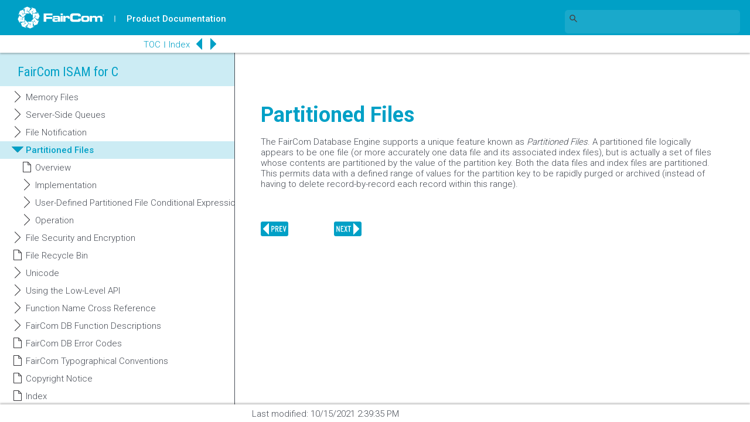

--- FILE ---
content_type: text/html
request_url: https://docs.faircom.com/doc/ctreeplus/toc.htm?ex=&hl=30473
body_size: 196571
content:
<!DOCTYPE html>
<html>
<head>
<meta charset="UTF-8">

<!-- toc_template.htm MB1803143 2018 major rework -->

<title>  </title>

<SCRIPT LANGUAGE="JavaScript">
if (parent.location.href == self.location.href) window.location.href = 'index.htm';
</SCRIPT>

<meta name="description" content="ISAM and Low-Level API Functions and Basic Concepts">
<meta name="keywords" content="">
<meta name="publishdate" content="Friday, January 23, 2026">

<script type="text/javascript" src="fc2018_toc.js"></script>

<link rel="stylesheet" href="fc_dsi2018.css">
<link rel="stylesheet" href="fc_toc2018.css">
<link rel="stylesheet" href="fc_ovr2018.css">

<base target="_parent">

</head>
<body style="display:none" onload="daSetState();">
<h1 class="fc_nav_heading">FairCom ISAM for C</h1>

<table class="tabledhtmltoc" cellpadding="0" cellspacing="0" border="0" width="100%"><tr><td align="left" valign="top" nowrap="nowrap"><span class="toc">&nbsp;<br>
<img id="p28285" src="plus.gif" onclick="exp('28285')" alt=""><img id="b28285" src="cbook.gif" alt=""><a id="a28285" href="index.htm">FairCom ISAM API for C - Developers Guide</a><br>
<span id="s28285" class="sp"><img style="margin-left:16px" src="space.gif" alt=""><img src="topic.gif" alt=""><a id="a30522" href="index.htm#o30522">Prerequisites - C Language Concepts</a><br>
<img style="margin-left:16px" src="space.gif" alt=""><img src="topic.gif" alt=""><a id="a75454" href="index.htm#o75454">JSON Data Type Support</a><br>
<img style="margin-left:16px" src="space.gif" alt=""><img src="topic.gif" alt=""><a id="a81242" href="index.htm#o81242">Using JSON Data Types in Your ISAM Applications</a><br>
</span><img src="space.gif" alt=""><img src="topic.gif" alt=""><a id="a49090" href="49090.htm">ISAM Quick Tour</a><br>
<img id="p30177" src="plus.gif" onclick="exp('30177')" alt=""><img id="b30177" src="cbook.gif" alt=""><a id="a30177" href="30177.htm">Operational Models</a><br>
<span id="s30177" class="sp"><img style="margin-left:16px" src="space.gif" alt=""><img src="topic.gif" alt=""><a id="a30181" href="30181.htm">Standard Client/Server Model</a><br>
<img style="margin-left:16px" src="space.gif" alt=""><img src="topic.gif" alt=""><a id="a30179" href="30179.htm">Standalone Single-User Model</a><br>
<img style="margin-left:16px" src="space.gif" alt=""><img src="topic.gif" alt=""><a id="a30180" href="30180.htm">Standalone Multi-User Model</a><br>
<img style="margin-left:16px" src="space.gif" alt=""><img src="topic.gif" alt=""><a id="a30182" href="30182.htm">LOCLIB Model</a><br>
<img style="margin-left:16px" src="space.gif" alt=""><img src="topic.gif" alt=""><a id="a30183" href="30183.htm">Multi-Threaded Standalone Model</a><br>
<img style="margin-left:16px" src="space.gif" alt=""><img src="topic.gif" alt=""><a id="a30184" href="30184.htm">CTUSER Server Model</a><br>
<img style="margin-left:16px" src="space.gif" alt=""><img src="topic.gif" alt=""><a id="a81903" href="81903.htm">Bound Server Model</a><br>
<img style="margin-left:16px" src="space.gif" alt=""><img src="topic.gif" alt=""><a id="a30186" href="30186.htm">Custom Server Model</a><br>
<img style="margin-left:16px" id="p30187" src="plus.gif" onclick="exp('30187')" alt=""><img id="b30187" src="cbook.gif" alt=""><a id="a30187" href="30187.htm">Operational Model Considerations</a><br>
<span id="s30187" class="sp"><img style="margin-left:32px" id="p30188" src="plus.gif" onclick="exp('30188')" alt=""><img id="b30188" src="cbook.gif" alt=""><a id="a30188" href="30188.htm">Migrating Data Between Platforms and Operational Models</a><br>
<span id="s30188" class="sp"><img style="margin-left:48px" src="space.gif" alt=""><img src="topic.gif" alt=""><a id="a30189" href="30188.htm#o30189">Single-User Standalone</a><br>
<img style="margin-left:48px" src="space.gif" alt=""><img src="topic.gif" alt=""><a id="a30190" href="30188.htm#o30190">Multi-User Standalone</a><br>
<img style="margin-left:48px" src="space.gif" alt=""><img src="topic.gif" alt=""><a id="a30191" href="30188.htm#o30191">Client/Server</a><br>
<img style="margin-left:48px" src="space.gif" alt=""><img src="topic.gif" alt=""><a id="a30192" href="30188.htm#o30192">File Migration</a><br>
</span><img style="margin-left:32px" id="p30193" src="plus.gif" onclick="exp('30193')" alt=""><img id="b30193" src="cbook.gif" alt=""><a id="a30193" href="30193.htm">Migrating Your Application Between Operational Models</a><br>
<span id="s30193" class="sp"><img style="margin-left:48px" src="space.gif" alt=""><img src="topic.gif" alt=""><a id="a30194" href="30193.htm#o30194">Single-User to Multi-User Standalone or Client/Server</a><br>
<img style="margin-left:48px" src="space.gif" alt=""><img src="topic.gif" alt=""><a id="a30195" href="30193.htm#o30195">Multi-user Standalone to Client/Server</a><br>
<img style="margin-left:48px" src="space.gif" alt=""><img src="topic.gif" alt=""><a id="a30196" href="30193.htm#o30196">Adding Transaction Processing</a><br>
<img style="margin-left:48px" src="space.gif" alt=""><img src="topic.gif" alt=""><a id="a30197" href="30193.htm#o30197">Single-Threaded to Multi-Threaded</a><br>
</span><img style="margin-left:32px" src="space.gif" alt=""><img src="topic.gif" alt=""><a id="a68690" href="68690.htm">Lock Protocol Modification Prevents Spurious FPUTFGET Corruption Errors</a><br>
</span></span><img id="p30521" src="plus.gif" onclick="exp('30521')" alt=""><img id="b30521" src="cbook.gif" alt=""><a id="a30521" href="30521.htm">Data Management</a><br>
<span id="s30521" class="sp"><img style="margin-left:16px" src="space.gif" alt=""><img src="topic.gif" alt=""><a id="a30535" href="30535.htm">Data Record Positions</a><br>
<img style="margin-left:16px" id="p30539" src="plus.gif" onclick="exp('30539')" alt=""><img id="b30539" src="cbook.gif" alt=""><a id="a30539" href="30539.htm">Data and Index Definitions</a><br>
<span id="s30539" class="sp"><img style="margin-left:32px" src="space.gif" alt=""><img src="topic.gif" alt=""><a id="a30581" href="30581.htm">Data and Index File Numbering</a><br>
<img style="margin-left:32px" id="p30555" src="plus.gif" onclick="exp('30555')" alt=""><img id="b30555" src="cbook.gif" alt=""><a id="a30555" href="30555.htm">File Modes</a><br>
<span id="s30555" class="sp"><img style="margin-left:48px" src="space.gif" alt=""><img src="topic.gif" alt=""><a id="a30565" href="30565.htm">filmod Values</a><br>
<img style="margin-left:48px" src="space.gif" alt=""><img src="topic.gif" alt=""><a id="a30566" href="30566.htm">File Mode Relationships</a><br>
<img style="margin-left:48px" src="space.gif" alt=""><img src="topic.gif" alt=""><a id="a30556" href="30556.htm">Virtual File Open</a><br>
<img style="margin-left:48px" src="space.gif" alt=""><img src="topic.gif" alt=""><a id="a30557" href="30557.htm">Fixed versus Variable-length Records</a><br>
<img style="margin-left:48px" src="space.gif" alt=""><img src="topic.gif" alt=""><a id="a30558" href="30558.htm">Multi-User File Mode</a><br>
<img style="margin-left:48px" src="space.gif" alt=""><img src="topic.gif" alt=""><a id="a30561" href="30561.htm">I/O Management</a><br>
<img style="margin-left:48px" src="space.gif" alt=""><img src="topic.gif" alt=""><a id="a76714" href="76714.htm">More About File Modes</a><br>
</span><img style="margin-left:32px" id="p30571" src="plus.gif" onclick="exp('30571')" alt=""><img id="b30571" src="cbook.gif" alt=""><a id="a30571" href="30571.htm">Extended File Creation Block Structure</a><br>
<span id="s30571" class="sp"><img style="margin-left:48px" src="space.gif" alt=""><img src="topic.gif" alt=""><a id="a30572" href="extendedfilemodes.htm">Extended File Modes (x8mode)</a><br>
<img style="margin-left:48px" src="space.gif" alt=""><img src="topic.gif" alt=""><a id="a30580" href="30580.htm">Special Cache Value Parameter (splval)</a><br>
<img style="margin-left:48px" src="space.gif" alt=""><img src="topic.gif" alt=""><a id="a76720" href="76720.htm">Extended File Properties</a><br>
</span><img style="margin-left:32px" id="p30541" src="plus.gif" onclick="exp('30541')" alt=""><img id="b30541" src="cbook.gif" alt=""><a id="a30541" href="30541.htm">Extended Feature Support</a><br>
<span id="s30541" class="sp"><img style="margin-left:48px" src="space.gif" alt=""><img src="topic.gif" alt=""><a id="a30545" href="30545.htm">Xtd8 File Creation Functions</a><br>
<img style="margin-left:48px" id="p30543" src="plus.gif" onclick="exp('30543')" alt=""><img id="b30543" src="cbook.gif" alt=""><a id="a30543" href="30543.htm">Huge File Support</a><br>
<span id="s30543" class="sp"><img style="margin-left:64px" src="space.gif" alt=""><img src="topic.gif" alt=""><a id="a30546" href="30546.htm">Huge File Creation Example</a><br>
<img style="margin-left:64px" src="space.gif" alt=""><img src="topic.gif" alt=""><a id="a30547" href="30547.htm">Record Offsets Under Huge File Support</a><br>
</span><img style="margin-left:48px" id="p30548" src="plus.gif" onclick="exp('30548')" alt=""><img id="b30548" src="cbook.gif" alt=""><a id="a30548" href="30548.htm">Segmented File Support</a><br>
<span id="s30548" class="sp"><img style="margin-left:64px" src="space.gif" alt=""><img src="topic.gif" alt=""><a id="a30550" href="30550.htm">Automatic Segments</a><br>
<img style="margin-left:64px" src="space.gif" alt=""><img src="topic.gif" alt=""><a id="a30551" href="30551.htm">SEGMDEF Structure</a><br>
<img style="margin-left:64px" src="space.gif" alt=""><img src="topic.gif" alt=""><a id="a30552" href="30552.htm">SetFileSegments Function</a><br>
<img style="margin-left:64px" src="space.gif" alt=""><img src="topic.gif" alt=""><a id="a30553" href="30553.htm">File Segment Example</a><br>
</span><img style="margin-left:48px" src="space.gif" alt=""><img src="topic.gif" alt=""><a id="a30554" href="30554.htm">Partitioned File Support</a><br>
</span><img style="margin-left:32px" src="space.gif" alt=""><img src="topic.gif" alt=""><a id="a30582" href="30582.htm">Data File Extension</a><br>
</span><img style="margin-left:16px" id="p30526" src="plus.gif" onclick="exp('30526')" alt=""><img id="b30526" src="cbook.gif" alt=""><a id="a30526" href="30526.htm">c-tree Keys</a><br>
<span id="s30526" class="sp"><img style="margin-left:32px" src="space.gif" alt=""><img src="topic.gif" alt=""><a id="a30532" href="30532.htm">ISAM Keys</a><br>
<img style="margin-left:32px" src="space.gif" alt=""><img src="topic.gif" alt=""><a id="a30533" href="30533.htm">Duplicate Keys</a><br>
<img style="margin-left:32px" src="space.gif" alt=""><img src="topic.gif" alt=""><a id="a30534" href="30534.htm">Sequence Numbers</a><br>
<img style="margin-left:32px" id="p30527" src="plus.gif" onclick="exp('30527')" alt=""><img id="b30527" src="cbook.gif" alt=""><a id="a30527" href="30527.htm">Alternative Key Types</a><br>
<span id="s30527" class="sp">
<img style="margin-left:48px" src="space.gif" alt=""><img src="topic.gif" alt=""><a id="a30528" href="30528.htm">Fixed Length Keys</a><br>
<img style="margin-left:48px" src="space.gif" alt=""><img src="topic.gif" alt=""><a id="a30529" href="30529.htm">Leading Character Compression Keys</a><br>
<img style="margin-left:48px" src="space.gif" alt=""><img src="topic.gif" alt=""><a id="a30530" href="30530.htm">Padding Compression Keys</a><br>
<img style="margin-left:48px" src="space.gif" alt=""><img src="topic.gif" alt=""><a id="a30531" href="30531.htm">Combined Compression Keys</a><br>
<img style="margin-left:48px" src="space.gif" alt=""><img src="topic.gif" alt=""><a id="a82872" href="82872.htm">KTYP_NOISMKEYUPD mode prevents ISAM record update from changing index key value</a><br>
<img style="margin-left:48px" src="space.gif" alt=""><img src="topic.gif" alt=""><a id="a82876" href="82876.htm">Variable-Length Key Compression</a><br>
</span><img style="margin-left:32px" id="p66276" src="plus.gif" onclick="exp('66276')" alt=""><img id="b66276" src="cbook.gif" alt=""><a id="a66276" href="deferred-indexing.htm">Deferred Indexing</a><br>
<span id="s66276" class="sp"><img style="margin-left:48px" src="space.gif" alt=""><img src="topic.gif" alt=""><a id="a69016" href="69016.htm">Queuing an Index Load</a><br>
<img style="margin-left:48px" src="space.gif" alt=""><img src="topic.gif" alt=""><a id="a69015" href="69015.htm">Counting the Number of Deferred Operations</a><br>
<img style="margin-left:48px" src="space.gif" alt=""><img src="topic.gif" alt=""><a id="a69046" href="69046.htm">Selected Deferred Index features extended to non-deferred indexes</a><br>
</span></span><img style="margin-left:16px" id="p78932" src="plus.gif" onclick="exp('78932')" alt=""><img id="b78932" src="cbook.gif" alt=""><a id="a78932" href="index-node-comression.htm">Up to 4X Faster Indexes with Smaller Indexes Using Variable-Length Compressed Key Storage</a><br>
<span id="s78932" class="sp"><img style="margin-left:32px" src="space.gif" alt=""><img src="topic.gif" alt=""><a id="a76560" href="FairComDBAPIAPICompression.htm">FairCom DB API API Compression</a><br>
<img style="margin-left:32px" src="space.gif" alt=""><img src="topic.gif" alt=""><a id="a79230" href="ISAMAPICompression.htm">ISAM API Compression</a><br>
<img style="margin-left:32px" src="space.gif" alt=""><img src="topic.gif" alt=""><a id="a80877" href="UtilitiestoConfirmIndexCompressionModes.htm">Utilities to Confirm Index Compression Modes</a><br>
<img style="margin-left:32px" src="space.gif" alt=""><img src="topic.gif" alt=""><a id="a80946" href="OptiontoAutomaticallyEnablec-treeKeyCompressionWhenCreatinganIndex.htm">Option to Automatically Enable c-tree Key Compression When Creating an Index</a><br>
</span><img style="margin-left:16px" id="p30863" src="plus.gif" onclick="exp('30863')" alt=""><img id="b30863" src="cbook.gif" alt=""><a id="a30863" href="30863.htm">Key Segment Modes</a><br>
<span id="s30863" class="sp"><img style="margin-left:32px" id="p30864" src="plus.gif" onclick="exp('30864')" alt=""><img id="b30864" src="cbook.gif" alt=""><a id="a30864" href="30864.htm">Key Value Assembly</a><br>
<span id="s30864" class="sp"><img style="margin-left:48px" src="space.gif" alt=""><img src="topic.gif" alt=""><a id="a30865" href="30865.htm">TransformKey</a><br>
<img style="margin-left:48px" src="space.gif" alt=""><img src="topic.gif" alt=""><a id="a30866" href="30866.htm">CurrentISAMKey</a><br>
</span><img style="margin-left:32px" src="space.gif" alt=""><img src="topic.gif" alt=""><a id="a30867" href="30867.htm">Sequence Number Segments</a><br>
<img style="margin-left:32px" src="space.gif" alt=""><img src="topic.gif" alt=""><a id="a30868" href="30868.htm">Descending Key Segment Values</a><br>
<img style="margin-left:32px" src="space.gif" alt=""><img src="topic.gif" alt=""><a id="a30869" href="30869.htm">Alternative Collating Sequence</a><br>
<img style="margin-left:32px" src="space.gif" alt=""><img src="topic.gif" alt=""><a id="a30870" href="30870.htm">END of Key Segment</a><br>
<img style="margin-left:32px" src="space.gif" alt=""><img src="topic.gif" alt=""><a id="a30871" href="30871.htm">RECBYT Segment Mode</a><br>
</span><img style="margin-left:16px" src="space.gif" alt=""><img src="topic.gif" alt=""><a id="a30588" href="30588.htm">File Recovery</a><br>
<img style="margin-left:16px" src="space.gif" alt=""><img src="topic.gif" alt=""><a id="a55732" href="55732.htm">Advanced Space Reclamation</a><br>
<img style="margin-left:16px" src="space.gif" alt=""><img src="topic.gif" alt=""><a id="a86927" href="86927.htm">Online Compact and Rebuild</a><br>
<img style="margin-left:16px" src="space.gif" alt=""><img src="topic.gif" alt=""><a id="a30585" href="30585.htm">Transaction Processing Overview</a><br>
<img style="margin-left:16px" src="space.gif" alt=""><img src="topic.gif" alt=""><a id="a12493" href="12493.htm">Default Temporary File Path in Standalone and LOCLIB Models</a><br>
<img style="margin-left:16px" src="space.gif" alt=""><img src="topic.gif" alt=""><a id="a30587" href="30587.htm">Error Handling</a><br>
<img style="margin-left:16px" src="space.gif" alt=""><img src="topic.gif" alt=""><a id="a30583" href="30583.htm">ISAM and Low-Level Functions</a><br>
<img style="margin-left:16px" id="p30589" src="plus.gif" onclick="exp('30589')" alt=""><img id="b30589" src="cbook.gif" alt=""><a id="a30589" href="30589.htm">c-tree Constraints</a><br>
<span id="s30589" class="sp"><img style="margin-left:32px" src="space.gif" alt=""><img src="topic.gif" alt=""><a id="a77065" href="77065.htm">File-Related Limits</a><br>
<img style="margin-left:32px" src="space.gif" alt=""><img src="topic.gif" alt=""><a id="a63778" href="63778.htm">File ID Overflow</a><br>
<img style="margin-left:32px" src="space.gif" alt=""><img src="topic.gif" alt=""><a id="a30592" href="30592.htm">Serial Number Segments</a><br>
<img style="margin-left:32px" src="space.gif" alt=""><img src="topic.gif" alt=""><a id="a30593" href="30593.htm">Transaction High-Water Marks</a><br>
<img style="margin-left:32px" src="space.gif" alt=""><img src="topic.gif" alt=""><a id="a63918" href="63918.htm">Transaction Log Numbering</a><br>
<img style="margin-left:32px" src="space.gif" alt=""><img src="topic.gif" alt=""><a id="a30590" href="30590.htm">File Size and Operating System Limits</a><br>
<img style="margin-left:32px" src="space.gif" alt=""><img src="topic.gif" alt=""><a id="a30591" href="30591.htm">Record Size</a><br>
<img style="margin-left:32px" src="space.gif" alt=""><img src="topic.gif" alt=""><a id="a40058" href="40058.htm">Enforce Maximum Disk Read/Write Sizes on Windows</a><br>
</span></span><img id="p30841" src="plus.gif" onclick="exp('30841')" alt=""><img id="b30841" src="cbook.gif" alt=""><a id="a30841" href="30841.htm">ISAM Database Technology</a><br>
<span id="s30841" class="sp"><img style="margin-left:16px" src="space.gif" alt=""><img src="topic.gif" alt=""><a id="a30584" href="30584.htm">ISAM Concepts</a><br>
<img style="margin-left:16px" src="space.gif" alt=""><img src="topic.gif" alt=""><a id="a30858" href="30858.htm">ISAM File Relationships</a><br>
<img style="margin-left:16px" id="p30859" src="plus.gif" onclick="exp('30859')" alt=""><img id="b30859" src="cbook.gif" alt=""><a id="a30859" href="30859.htm">Incremental ISAM Structures</a><br>
<span id="s30859" class="sp"><img style="margin-left:32px" src="space.gif" alt=""><img src="topic.gif" alt=""><a id="a30860" href="30859.htm#o30860">IFIL Structure</a><br>
<img style="margin-left:32px" src="space.gif" alt=""><img src="topic.gif" alt=""><a id="a87906" href="30859.htm#o87906">File Names up to 4K</a><br>
<img style="margin-left:32px" src="space.gif" alt=""><img src="topic.gif" alt=""><a id="a30861" href="30859.htm#o30861">IIDX Structure</a><br>
<img style="margin-left:32px" src="space.gif" alt=""><img src="topic.gif" alt=""><a id="a30862" href="30859.htm#o30862">ISEG Structure</a><br>
<img style="margin-left:32px" src="space.gif" alt=""><img src="topic.gif" alt=""><a id="a30873" href="30859.htm#o30873">Incremental ISAM Example</a><br>
</span><img style="margin-left:16px" id="p79212" src="plus.gif" onclick="exp('79212')" alt=""><img id="b79212" src="cbook.gif" alt=""><a id="a79212" href="ImprovedIFILPathHandling.htm">Improved IFIL Path Handling</a><br>
<span id="s79212" class="sp"><img style="margin-left:32px" src="space.gif" alt=""><img src="topic.gif" alt=""><a id="a76177" href="ImprovedIFILPathHandling.htm#o76177">Configuration Option to Disable IFIL Path Improvements</a><br>
<img style="margin-left:32px" src="space.gif" alt=""><img src="topic.gif" alt=""><a id="a77211" href="ImprovedIFILPathHandling.htm#o77211">Programming Option to Disable IFIL Path Improvements</a><br>
</span><img style="margin-left:16px" src="space.gif" alt=""><img src="topic.gif" alt=""><a id="a30874" href="30874.htm">Incremental ISAM and Resources</a><br>
<img style="margin-left:16px" src="space.gif" alt=""><img src="topic.gif" alt=""><a id="a30852" href="30852.htm">Current ISAM Record</a><br>
<img style="margin-left:16px" src="space.gif" alt=""><img src="topic.gif" alt=""><a id="a36748" href="36748.htm">Multiple ISAM Contexts (Positions)</a><br>
<img style="margin-left:16px" src="space.gif" alt=""><img src="topic.gif" alt=""><a id="a30851" href="30851.htm">ISAM Error Handling</a><br>
<img style="margin-left:16px" src="space.gif" alt=""><img src="topic.gif" alt=""><a id="a80695" href="BetterErrorReportingwhenExceedingtheMaximumLengthofVARCHARFields.htm">Better Error Reporting when Exceeding the Maximum Length of VARCHAR Fields</a><br>
<img style="margin-left:16px" id="p30853" src="plus.gif" onclick="exp('30853')" alt=""><img id="b30853" src="cbook.gif" alt=""><a id="a30853" href="30853.htm">ISAM Function Overview</a><br>
<span id="s30853" class="sp"><img style="margin-left:32px" src="space.gif" alt=""><img src="topic.gif" alt=""><a id="a30854" href="30853.htm#o30854">Incremental ISAM System Functions</a><br>

<img style="margin-left:32px" src="space.gif" alt=""><img src="topic.gif" alt=""><a id="a30855" href="30853.htm#o30855">ISAM Parameter File System Functions</a><br>
<img style="margin-left:32px" src="space.gif" alt=""><img src="topic.gif" alt=""><a id="a30856" href="30853.htm#o30856">Data File and Index Functions</a><br>
<img style="margin-left:32px" src="space.gif" alt=""><img src="topic.gif" alt=""><a id="a30857" href="30853.htm#o30857">Set Functions</a><br>
</span><img style="margin-left:16px" src="space.gif" alt=""><img src="topic.gif" alt=""><a id="a30883" href="30883.htm">ISAM Examples</a><br>
<img style="margin-left:16px" id="p30842" src="plus.gif" onclick="exp('30842')" alt=""><img id="b30842" src="cbook.gif" alt=""><a id="a30842" href="30842.htm">A Simple Application</a><br>
<span id="s30842" class="sp"><img style="margin-left:32px" src="space.gif" alt=""><img src="topic.gif" alt=""><a id="a30845" href="30842.htm#o30845">Beginning Your Application</a><br>
<img style="margin-left:32px" src="space.gif" alt=""><img src="topic.gif" alt=""><a id="a30846" href="30842.htm#o30846">Initialize c-tree and open files</a><br>
<img style="margin-left:32px" src="space.gif" alt=""><img src="topic.gif" alt=""><a id="a30847" href="30842.htm#o30847">Add a record</a><br>
<img style="margin-left:32px" src="space.gif" alt=""><img src="topic.gif" alt=""><a id="a30848" href="30842.htm#o30848">Find a record</a><br>
<img style="margin-left:32px" src="space.gif" alt=""><img src="topic.gif" alt=""><a id="a30849" href="30842.htm#o30849">Delete a record</a><br>
<img style="margin-left:32px" src="space.gif" alt=""><img src="topic.gif" alt=""><a id="a30850" href="30842.htm#o30850">Close the system</a><br>
</span></span><img id="p28391" src="plus.gif" onclick="exp('28391')" alt=""><img id="b28391" src="cbook.gif" alt=""><a id="a28391" href="28391.htm">Record Schemas and DODA Resources</a><br>
<span id="s28391" class="sp"><img style="margin-left:16px" src="space.gif" alt=""><img src="topic.gif" alt=""><a id="a28396" href="28396.htm">Field Types</a><br>
<img style="margin-left:16px" src="space.gif" alt=""><img src="topic.gif" alt=""><a id="a28397" href="28397.htm">Create the Record Schema with PutDODA</a><br>
<img style="margin-left:16px" src="space.gif" alt=""><img src="topic.gif" alt=""><a id="a28398" href="28398.htm">Key Segments</a><br>
<img style="margin-left:16px" src="space.gif" alt=""><img src="topic.gif" alt=""><a id="a28392" href="28392.htm">Record Schema Internals</a><br>
</span><img id="p36711" src="plus.gif" onclick="exp('36711')" alt=""><img id="b36711" src="cbook.gif" alt=""><a id="a36711" href="36711.htm">Data and Index Files</a><br>
<span id="s36711" class="sp"><img style="margin-left:16px" src="space.gif" alt=""><img src="topic.gif" alt=""><a id="a62574" href="62574.htm">Variable-Length Records</a><br>
<img style="margin-left:16px" id="p36712" src="plus.gif" onclick="exp('36712')" alt=""><img id="b36712" src="cbook.gif" alt=""><a id="a36712" href="36712.htm">Resources</a><br>
<span id="s36712" class="sp"><img style="margin-left:32px" src="space.gif" alt=""><img src="topic.gif" alt=""><a id="a36713" href="36713.htm">Resources and Files</a><br>
<img style="margin-left:32px" src="space.gif" alt=""><img src="topic.gif" alt=""><a id="a36714" href="36714.htm">Resource Identification</a><br>
<img style="margin-left:32px" src="space.gif" alt=""><img src="topic.gif" alt=""><a id="a36715" href="36715.htm">Disabling Resources</a><br>
<img style="margin-left:32px" src="space.gif" alt=""><img src="topic.gif" alt=""><a id="a36716" href="36716.htm">Resource Functions</a><br>
<img style="margin-left:32px" src="space.gif" alt=""><img src="topic.gif" alt=""><a id="a36717" href="36717.htm">Resource Example</a><br>
<img style="margin-left:32px" src="space.gif" alt=""><img src="topic.gif" alt=""><a id="a36718" href="36718.htm">FairCom Defined Resources</a><br>
<img style="margin-left:32px" src="space.gif" alt=""><img src="topic.gif" alt=""><a id="a36724" href="36724.htm">Resource Locks</a><br>
</span><img style="margin-left:16px" id="p36725" src="plus.gif" onclick="exp('36725')" alt=""><img id="b36725" src="cbook.gif" alt=""><a id="a36725" href="36725.htm">Superfiles</a><br>
<span id="s36725" class="sp"><img style="margin-left:32px" src="space.gif" alt=""><img src="topic.gif" alt=""><a id="a36727" href="36727.htm">Superfile Members/Host</a><br>
<img style="margin-left:32px" src="space.gif" alt=""><img src="topic.gif" alt=""><a id="a36729" href="36729.htm">Restrictions/Considerations</a><br>
</span><img style="margin-left:16px" id="p36737" src="plus.gif" onclick="exp('36737')" alt=""><img id="b36737" src="cbook.gif" alt=""><a id="a36737" href="batch-operations.htm">Batched Operations</a><br>
<span id="s36737" class="sp"><img style="margin-left:32px" src="space.gif" alt=""><img src="topic.gif" alt=""><a id="a36738" href="36738.htm">Batch Parameters</a><br>
<img style="margin-left:32px" id="p36740" src="plus.gif" onclick="exp('36740')" alt=""><img id="b36740" src="cbook.gif" alt=""><a id="a36740" href="36740.htm">First Call</a><br>
<span id="s36740" class="sp"><img style="margin-left:48px" src="space.gif" alt=""><img src="topic.gif" alt=""><a id="a36741" href="36741.htm">Verify Option</a><br>
<img style="margin-left:48px" src="space.gif" alt=""><img src="topic.gif" alt=""><a id="a36742" href="36742.htm">Result Option</a><br>
<img style="margin-left:48px" src="space.gif" alt=""><img src="topic.gif" alt=""><a id="a36743" href="36743.htm">Lock Option</a><br>
<img style="margin-left:48px" src="space.gif" alt=""><img src="topic.gif" alt=""><a id="a36744" href="36744.htm">Completion Option</a><br>
<img style="margin-left:48px" src="space.gif" alt=""><img src="topic.gif" alt=""><a id="a56108" href="56108.htm">Automatic Batch Close Mode</a><br>
</span><img style="margin-left:32px" src="space.gif" alt=""><img src="topic.gif" alt=""><a id="a36745" href="36745.htm">Continuation Calls</a><br>
<img style="margin-left:32px" src="space.gif" alt=""><img src="topic.gif" alt=""><a id="a36746" href="36746.htm">Complete or Cancel Call</a><br>
<img style="margin-left:32px" src="space.gif" alt=""><img src="topic.gif" alt=""><a id="a69142" href="69142.htm">Batch Read Operations</a><br>
<img style="margin-left:32px" src="space.gif" alt=""><img src="topic.gif" alt=""><a id="a34491" href="34491.htm">Batch Insert Operations</a><br>
<img style="margin-left:32px" id="p61939" src="plus.gif" onclick="exp('61939')" alt=""><img id="b61939" src="cbook.gif" alt=""><a id="a61939" href="61939.htm">Batch Update Operations</a><br>
<span id="s61939" class="sp"><img style="margin-left:48px" src="space.gif" alt=""><img src="topic.gif" alt=""><a id="a60436" href="60436.htm">BAT_UPD and BAT_UPD_KEY</a><br>
<img style="margin-left:48px" src="space.gif" alt=""><img src="topic.gif" alt=""><a id="a60437" href="60437.htm">Batch Update Operations: BAT_UPD and BAT_UPD_KEY</a><br>
<img style="margin-left:48px" src="space.gif" alt=""><img src="topic.gif" alt=""><a id="a60996" href="60996.htm">Heterogeneous Support for BAT_INS and BAT_UPD</a><br>
<img style="margin-left:48px" src="space.gif" alt=""><img src="topic.gif" alt=""><a id="a60864" href="60864.htm">Record Locking - BAT_LOK_BLK, BAT_LOK_KEEP and BAT_LOK_ONE</a><br>
</span><img style="margin-left:32px" src="space.gif" alt=""><img src="topic.gif" alt=""><a id="a36747" href="36747.htm">Performance Enhancement</a><br>
<img style="margin-left:32px" src="space.gif" alt=""><img src="topic.gif" alt=""><a id="a53874" href="53874.htm">Example Use of DoBatchXtd()</a><br>
</span><img style="margin-left:16px" id="p30376" src="plus.gif" onclick="exp('30376')" alt=""><img id="b30376" src="cbook.gif" alt=""><a id="a30376" href="30376.htm">Index Ranges</a><br>
<span id="s30376" class="sp"><img style="margin-left:32px" id="p30378" src="plus.gif" onclick="exp('30378')" alt=""><img id="b30378" src="cbook.gif" alt=""><a id="a30378" href="30378.htm">Using Index Ranges from the c-tree ISAM API</a><br>
<span id="s30378" class="sp"><img style="margin-left:48px" src="space.gif" alt=""><img src="topic.gif" alt=""><a id="a30379" href="30379.htm">Allocating an Index Range</a><br>
<img style="margin-left:48px" src="space.gif" alt=""><img src="topic.gif" alt=""><a id="a30380" href="30380.htm">Reading Records Using an Index Range</a><br>
<img style="margin-left:48px" src="space.gif" alt=""><img src="topic.gif" alt=""><a id="a30381" href="30381.htm">Freeing an Index Range</a><br>
</span><img style="margin-left:32px" src="space.gif" alt=""><img src="topic.gif" alt=""><a id="a72041" href="72041.htm">Index Range Support for Virtual Segment Groups</a><br>
</span><img style="margin-left:16px" src="space.gif" alt=""><img src="topic.gif" alt=""><a id="a30414" href="30414.htm">Blocking Record Reads</a><br>
<img style="margin-left:16px" src="space.gif" alt=""><img src="topic.gif" alt=""><a id="a30429" href="30414.htm#o30429">Data Filters</a><br>
<img style="margin-left:16px" src="space.gif" alt=""><img src="topic.gif" alt=""><a id="a30430" href="30414.htm#o30430">Conditional Indexes</a><br>
<img style="margin-left:16px" id="p25930" src="plus.gif" onclick="exp('25930')" alt=""><img id="b25930" src="cbook.gif" alt=""><a id="a25930" href="25930.htm">FairCom DB Expression Parser and Grammar</a><br>
<span id="s25930" class="sp"><img style="margin-left:32px" src="space.gif" alt=""><img src="topic.gif" alt=""><a id="a25931" href="25930.htm#o25931">Constants</a><br>
<img style="margin-left:32px" src="space.gif" alt=""><img src="topic.gif" alt=""><a id="a25932" href="25930.htm#o25932">Variables</a><br>
<img style="margin-left:32px" src="space.gif" alt=""><img src="topic.gif" alt=""><a id="a25933" href="25930.htm#o25933">Parentheses</a><br>
<img style="margin-left:32px" id="p86994" src="plus.gif" onclick="exp('86994')" alt=""><img id="b86994" src="cbook.gif" alt=""><a id="a86994" href="86994.htm">Examples</a><br>
<span id="s86994" class="sp">
<img style="margin-left:48px" id="p86995" src="plus.gif" onclick="exp('86995')" alt=""><img id="b86995" src="cbook.gif" alt=""><a id="a86995" href="86995.htm">Exact string matches</a><br>
<span id="s86995" class="sp"><img style="margin-left:64px" src="space.gif" alt=""><img src="topic.gif" alt=""><a id="a86996" href="86995.htm#o86996">Exact string match</a><br>
<img style="margin-left:64px" src="space.gif" alt=""><img src="topic.gif" alt=""><a id="a86997" href="86995.htm#o86997">Exact string non-match</a><br>
<img style="margin-left:64px" src="space.gif" alt=""><img src="topic.gif" alt=""><a id="a86998" href="86995.htm#o86998">Less-than string match</a><br>
<img style="margin-left:64px" src="space.gif" alt=""><img src="topic.gif" alt=""><a id="a86999" href="86995.htm#o86999">Less-than-equal string match</a><br>
<img style="margin-left:64px" src="space.gif" alt=""><img src="topic.gif" alt=""><a id="a87000" href="86995.htm#o87000">Greater-than string match</a><br>
<img style="margin-left:64px" src="space.gif" alt=""><img src="topic.gif" alt=""><a id="a87001" href="86995.htm#o87001">Greater-than-equal string match</a><br>
</span><img style="margin-left:48px" id="p87002" src="plus.gif" onclick="exp('87002')" alt=""><img id="b87002" src="cbook.gif" alt=""><a id="a87002" href="87002.htm">Case insensitive matches</a><br>
<span id="s87002" class="sp"><img style="margin-left:64px" src="space.gif" alt=""><img src="topic.gif" alt=""><a id="a87003" href="87002.htm#o87003">Case insensitive string match</a><br>
<img style="margin-left:64px" src="space.gif" alt=""><img src="topic.gif" alt=""><a id="a87004" href="87002.htm#o87004">Case insensitive string non-match</a><br>
<img style="margin-left:64px" src="space.gif" alt=""><img src="topic.gif" alt=""><a id="a87005" href="87002.htm#o87005">Case insensitive less-than string match</a><br>
<img style="margin-left:64px" src="space.gif" alt=""><img src="topic.gif" alt=""><a id="a87006" href="87002.htm#o87006">Case insensitive less-than-equal string match</a><br>
<img style="margin-left:64px" src="space.gif" alt=""><img src="topic.gif" alt=""><a id="a87007" href="87002.htm#o87007">Case insensitive greater-than string match</a><br>
<img style="margin-left:64px" src="space.gif" alt=""><img src="topic.gif" alt=""><a id="a87008" href="87002.htm#o87008">Case insensitive greater-than-equal string match</a><br>
</span><img style="margin-left:48px" id="p87009" src="plus.gif" onclick="exp('87009')" alt=""><img id="b87009" src="cbook.gif" alt=""><a id="a87009" href="87009.htm">Partial matches</a><br>
<span id="s87009" class="sp"><img style="margin-left:64px" src="space.gif" alt=""><img src="topic.gif" alt=""><a id="a87010" href="87009.htm#o87010">Partial string match</a><br>
<img style="margin-left:64px" src="space.gif" alt=""><img src="topic.gif" alt=""><a id="a87011" href="87009.htm#o87011">Partial string non-match</a><br>
<img style="margin-left:64px" src="space.gif" alt=""><img src="topic.gif" alt=""><a id="a87012" href="87009.htm#o87012">Partial less-than string match</a><br>
<img style="margin-left:64px" src="space.gif" alt=""><img src="topic.gif" alt=""><a id="a87013" href="87009.htm#o87013">Partial less-than-equal string match</a><br>
<img style="margin-left:64px" src="space.gif" alt=""><img src="topic.gif" alt=""><a id="a87014" href="87009.htm#o87014">Partial greater-than string match</a><br>
<img style="margin-left:64px" src="space.gif" alt=""><img src="topic.gif" alt=""><a id="a87015" href="87009.htm#o87015">Partial greater-than-equal string match</a><br>
</span><img style="margin-left:48px" id="p87016" src="plus.gif" onclick="exp('87016')" alt=""><img id="b87016" src="cbook.gif" alt=""><a id="a87016" href="87016.htm">Case insensitive partial matches</a><br>
<span id="s87016" class="sp"><img style="margin-left:64px" src="space.gif" alt=""><img src="topic.gif" alt=""><a id="a87017" href="87016.htm#o87017">Case insensitive partial string match</a><br>
<img style="margin-left:64px" src="space.gif" alt=""><img src="topic.gif" alt=""><a id="a87018" href="87016.htm#o87018">Case insensitive partial string non-match</a><br>
<img style="margin-left:64px" src="space.gif" alt=""><img src="topic.gif" alt=""><a id="a87019" href="87016.htm#o87019">Case insensitive partial less-than string match</a><br>
<img style="margin-left:64px" src="space.gif" alt=""><img src="topic.gif" alt=""><a id="a87020" href="87016.htm#o87020">Case insensitive partial less-than-equal string match</a><br>
<img style="margin-left:64px" src="space.gif" alt=""><img src="topic.gif" alt=""><a id="a87021" href="87016.htm#o87021">Case insensitive partial greater-than string match</a><br>
<img style="margin-left:64px" src="space.gif" alt=""><img src="topic.gif" alt=""><a id="a87022" href="87016.htm#o87022">Case insensitive partial greater-than-equal string match</a><br>
</span><img style="margin-left:48px" id="p87023" src="plus.gif" onclick="exp('87023')" alt=""><img id="b87023" src="cbook.gif" alt=""><a id="a87023" href="87023.htm">Contains Matches</a><br>
<span id="s87023" class="sp"><img style="margin-left:64px" src="space.gif" alt=""><img src="topic.gif" alt=""><a id="a87024" href="87023.htm#o87024">Contains string</a><br>
<img style="margin-left:64px" src="space.gif" alt=""><img src="topic.gif" alt=""><a id="a87025" href="87023.htm#o87025">Does not contain string</a><br>
<img style="margin-left:64px" src="space.gif" alt=""><img src="topic.gif" alt=""><a id="a87026" href="87023.htm#o87026">Contains string after the Nth character</a><br>
<img style="margin-left:64px" src="space.gif" alt=""><img src="topic.gif" alt=""><a id="a87027" href="87023.htm#o87027">Contains beginning-string</a><br>
<img style="margin-left:64px" src="space.gif" alt=""><img src="topic.gif" alt=""><a id="a87028" href="87023.htm#o87028">Does not contain beginning-string</a><br>
<img style="margin-left:64px" src="space.gif" alt=""><img src="topic.gif" alt=""><a id="a87029" href="87023.htm#o87029">Contains end-string</a><br>
<img style="margin-left:64px" src="space.gif" alt=""><img src="topic.gif" alt=""><a id="a87030" href="87023.htm#o87030">Does not contain end-string</a><br>
<img style="margin-left:64px" src="space.gif" alt=""><img src="topic.gif" alt=""><a id="a87031" href="87023.htm#o87031">Contains mid-string</a><br>
<img style="margin-left:64px" src="space.gif" alt=""><img src="topic.gif" alt=""><a id="a87032" href="87023.htm#o87032">Does not contains mid-string</a><br>
</span><img style="margin-left:48px" id="p87033" src="plus.gif" onclick="exp('87033')" alt=""><img id="b87033" src="cbook.gif" alt=""><a id="a87033" href="87033.htm">Wildcard Matches</a><br>
<span id="s87033" class="sp"><img style="margin-left:64px" src="space.gif" alt=""><img src="topic.gif" alt=""><a id="a87034" href="87033.htm#o87034">Wildcard string match</a><br>
<img style="margin-left:64px" src="space.gif" alt=""><img src="topic.gif" alt=""><a id="a87035" href="87033.htm#o87035">Wildcard string non-match</a><br>
<img style="margin-left:64px" src="space.gif" alt=""><img src="topic.gif" alt=""><a id="a87036" href="87033.htm#o87036">Wildcard end-string match</a><br>
<img style="margin-left:64px" src="space.gif" alt=""><img src="topic.gif" alt=""><a id="a87037" href="87033.htm#o87037">Wildcard end-string non-match</a><br>
<img style="margin-left:64px" src="space.gif" alt=""><img src="topic.gif" alt=""><a id="a87038" href="87033.htm#o87038">Wildcard mid-string match</a><br>
<img style="margin-left:64px" src="space.gif" alt=""><img src="topic.gif" alt=""><a id="a87039" href="87033.htm#o87039">Wildcard mid-string non-match</a><br>
</span><img style="margin-left:48px" id="p87040" src="plus.gif" onclick="exp('87040')" alt=""><img id="b87040" src="cbook.gif" alt=""><a id="a87040" href="87040.htm">Case insensitive wildcard Matches</a><br>
<span id="s87040" class="sp"><img style="margin-left:64px" src="space.gif" alt=""><img src="topic.gif" alt=""><a id="a87041" href="87040.htm#o87041">Case insensitive wildcard string match</a><br>
<img style="margin-left:64px" src="space.gif" alt=""><img src="topic.gif" alt=""><a id="a87042" href="87040.htm#o87042">Case insensitive wildcard string non-match</a><br>
<img style="margin-left:64px" src="space.gif" alt=""><img src="topic.gif" alt=""><a id="a87043" href="87040.htm#o87043">Case insensitive wildcard end-string match</a><br>
<img style="margin-left:64px" src="space.gif" alt=""><img src="topic.gif" alt=""><a id="a87044" href="87040.htm#o87044">Case insensitive wildcard end-string non-match</a><br>
<img style="margin-left:64px" src="space.gif" alt=""><img src="topic.gif" alt=""><a id="a87045" href="87040.htm#o87045">Case insensitive wildcard mid-string match</a><br>
<img style="margin-left:64px" src="space.gif" alt=""><img src="topic.gif" alt=""><a id="a87046" href="87040.htm#o87046">Case insensitive wildcard mid-string non-match</a><br>
</span><img style="margin-left:48px" src="space.gif" alt=""><img src="topic.gif" alt=""><a id="a87047" href="87040.htm#o87047">Compare string fields in the same record</a><br>
</span><img style="margin-left:32px" id="p25934" src="plus.gif" onclick="exp('25934')" alt=""><img id="b25934" src="cbook.gif" alt=""><a id="a25934" href="25934.htm">Predefined Functions</a><br>
<span id="s25934" class="sp"><img style="margin-left:48px" src="space.gif" alt=""><img src="topic.gif" alt=""><a id="a67655" href="25934.htm#o67655">C Language Equivalents</a><br>
<img style="margin-left:48px" src="space.gif" alt=""><img src="topic.gif" alt=""><a id="a55803" href="25934.htm#o55803">String and Text Functions</a><br>
<img style="margin-left:48px" src="space.gif" alt=""><img src="topic.gif" alt=""><a id="a55804" href="25934.htm#o55804">Date and Time Functions</a><br>
<img style="margin-left:48px" src="space.gif" alt=""><img src="topic.gif" alt=""><a id="a55805" href="25934.htm#o55805">Mathematical Functions</a><br>
</span><img style="margin-left:32px" src="space.gif" alt=""><img src="topic.gif" alt=""><a id="a25935" href="25934.htm#o25935">Type Casting</a><br>

<img style="margin-left:32px" src="space.gif" alt=""><img src="topic.gif" alt=""><a id="a30438" href="25934.htm#o30438">Automatic Type Promotion</a><br>
<img style="margin-left:32px" src="space.gif" alt=""><img src="topic.gif" alt=""><a id="a30439" href="25934.htm#o30439">Operators</a><br>
<img style="margin-left:32px" id="p30442" src="plus.gif" onclick="exp('30442')" alt=""><img id="b30442" src="cbook.gif" alt=""><a id="a30442" href="30442.htm">Custom Application Expressions</a><br>
<span id="s30442" class="sp"><img style="margin-left:48px" src="space.gif" alt=""><img src="topic.gif" alt=""><a id="a30443" href="30442.htm#o30443">Parsing Expressions</a><br>
<img style="margin-left:48px" src="space.gif" alt=""><img src="topic.gif" alt=""><a id="a30444" href="30442.htm#o30444">Evaluating Expressions</a><br>
</span><img style="margin-left:32px" src="space.gif" alt=""><img src="topic.gif" alt=""><a id="a54189" href="30442.htm#o54189">Variable-length Records with Conditional Expressions</a><br>
<img style="margin-left:32px" src="space.gif" alt=""><img src="topic.gif" alt=""><a id="a30441" href="30441.htm">Conditional Expression Callback Function</a><br>
</span><img style="margin-left:16px" src="space.gif" alt=""><img src="topic.gif" alt=""><a id="a36785" href="36785.htm">Rebuild/Compact Utility Callback Feature</a><br>
<img style="margin-left:16px" id="p36749" src="plus.gif" onclick="exp('36749')" alt=""><img id="b36749" src="cbook.gif" alt=""><a id="a36749" href="36749.htm">Portable Data Through UNIFRMAT Support</a><br>
<span id="s36749" class="sp"><img style="margin-left:32px" id="p36750" src="plus.gif" onclick="exp('36750')" alt=""><img id="b36750" src="cbook.gif" alt=""><a id="a36750" href="36750.htm">Modes</a><br>
<span id="s36750" class="sp"><img style="margin-left:48px" src="space.gif" alt=""><img src="topic.gif" alt=""><a id="a36751" href="36751.htm">Automatic Mode</a><br>
<img style="margin-left:48px" src="space.gif" alt=""><img src="topic.gif" alt=""><a id="a36752" href="36752.htm">Manual Mode</a><br>
</span><img style="margin-left:32px" src="space.gif" alt=""><img src="topic.gif" alt=""><a id="a36753" href="36753.htm">UNIFRMAT Server</a><br>
<img style="margin-left:32px" id="p36754" src="plus.gif" onclick="exp('36754')" alt=""><img id="b36754" src="cbook.gif" alt=""><a id="a36754" href="36754.htm">Limitations</a><br>
<span id="s36754" class="sp"><img style="margin-left:48px" src="space.gif" alt=""><img src="topic.gif" alt=""><a id="a36755" href="36755.htm">Data Alignment</a><br>
</span></span><img style="margin-left:16px" id="p36756" src="plus.gif" onclick="exp('36756')" alt=""><img id="b36756" src="cbook.gif" alt=""><a id="a36756" href="36756.htm">Multiple Instance Support</a><br>
<span id="s36756" class="sp"><img style="margin-left:32px" src="space.gif" alt=""><img src="topic.gif" alt=""><a id="a36758" href="36758.htm">Automatic Windows 3.1 Instance Support</a><br>
<img style="margin-left:32px" src="space.gif" alt=""><img src="topic.gif" alt=""><a id="a36759" href="36759.htm">Pre-Function Capability</a><br>
</span><img style="margin-left:16px" src="space.gif" alt=""><img src="topic.gif" alt=""><a id="a78218" href="MillionsofOpenFiles.htm">Millions of Open Files</a><br>
<img style="margin-left:16px" id="p36760" src="plus.gif" onclick="exp('36760')" alt=""><img id="b36760" src="cbook.gif" alt=""><a id="a36760" href="36760.htm">Performance Optimization</a><br>
<span id="s36760" class="sp"><img style="margin-left:32px" src="space.gif" alt=""><img src="topic.gif" alt=""><a id="a36761" href="36761.htm">PAGE_SIZE (sect) optimization</a><br>
<img style="margin-left:32px" src="space.gif" alt=""><img src="topic.gif" alt=""><a id="a36762" href="36762.htm">Index cache size</a><br>
<img style="margin-left:32px" src="space.gif" alt=""><img src="topic.gif" alt=""><a id="a36763" href="36763.htm">Data cache size</a><br>
<img style="margin-left:32px" src="space.gif" alt=""><img src="topic.gif" alt=""><a id="a36764" href="36764.htm">Rebuild and Compact Optimization</a><br>
<img style="margin-left:32px" src="space.gif" alt=""><img src="topic.gif" alt=""><a id="a36767" href="36767.htm">NO_IDXENT</a><br>
<img style="margin-left:32px" id="p36768" src="plus.gif" onclick="exp('36768')" alt=""><img id="b36768" src="cbook.gif" alt=""><a id="a36768" href="36768.htm">Disable Key Buffer Support for Faster ISAM Access</a><br>
<span id="s36768" class="sp"><img style="margin-left:48px" src="space.gif" alt=""><img src="topic.gif" alt=""><a id="a36769" href="36769.htm">Disable key buffer support</a><br>
<img style="margin-left:48px" src="space.gif" alt=""><img src="topic.gif" alt=""><a id="a36770" href="36770.htm">Enable key buffer support</a><br>
<img style="margin-left:48px" src="space.gif" alt=""><img src="topic.gif" alt=""><a id="a36771" href="36771.htm">Considerations</a><br>
</span><img style="margin-left:32px" src="space.gif" alt=""><img src="topic.gif" alt=""><a id="a78150" href="ProcessAllFilesForwardandBackward.htm">Process All Files Forward and Backward</a><br>
</span><img style="margin-left:16px" id="p34333" src="plus.gif" onclick="exp('34333')" alt=""><img id="b34333" src="cbook.gif" alt=""><a id="a34333" href="34333.htm">Enhanced Precision for International Languages</a><br>
<span id="s34333" class="sp"><img style="margin-left:32px" src="space.gif" alt=""><img src="topic.gif" alt=""><a id="a34334" href="34334.htm">Client/Server Support</a><br>
<img style="margin-left:32px" src="space.gif" alt=""><img src="topic.gif" alt=""><a id="a34335" href="34335.htm">Standalone Support</a><br>
</span><img style="margin-left:16px" src="space.gif" alt=""><img src="topic.gif" alt=""><a id="a63601" href="63601.htm">FairCom DB API Multi-Record &quot;Virtual&quot; Tables</a><br>
<img style="margin-left:16px" src="space.gif" alt=""><img src="topic.gif" alt=""><a id="a36786" href="36786.htm">Helpful Internal Functions</a><br>
<img style="margin-left:16px" id="p36772" src="plus.gif" onclick="exp('36772')" alt=""><img id="b36772" src="cbook.gif" alt=""><a id="a36772" href="36772.htm">Multi-Threaded API</a><br>
<span id="s36772" class="sp"><img style="margin-left:32px" src="space.gif" alt=""><img src="topic.gif" alt=""><a id="a36773" href="36773.htm">Introduction to Threads</a><br>
<img style="margin-left:32px" src="space.gif" alt=""><img src="topic.gif" alt=""><a id="a36774" href="36774.htm">Some Thread Fundamentals</a><br>
<img style="margin-left:32px" src="space.gif" alt=""><img src="topic.gif" alt=""><a id="a36776" href="36776.htm">Thread API Summary</a><br>
<img style="margin-left:32px" id="p36777" src="plus.gif" onclick="exp('36777')" alt=""><img id="b36777" src="cbook.gif" alt=""><a id="a36777" href="36777.htm">ctThrd Function Overview</a><br>
<span id="s36777" class="sp"><img style="margin-left:48px" src="space.gif" alt=""><img src="topic.gif" alt=""><a id="a36778" href="36778.htm">Thread Management Functions</a><br>
<img style="margin-left:48px" src="space.gif" alt=""><img src="topic.gif" alt=""><a id="a36779" href="36779.htm">Thread Communication</a><br>
<img style="margin-left:48px" src="space.gif" alt=""><img src="topic.gif" alt=""><a id="a36780" href="36780.htm">Thread Synchronization</a><br>
</span><img style="margin-left:32px" src="space.gif" alt=""><img src="topic.gif" alt=""><a id="a36781" href="36781.htm">Thread API Details</a><br>
<img style="margin-left:32px" id="p36782" src="plus.gif" onclick="exp('36782')" alt=""><img id="b36782" src="cbook.gif" alt=""><a id="a36782" href="36782.htm">Examples</a><br>
<span id="s36782" class="sp"><img style="margin-left:48px" src="space.gif" alt=""><img src="topic.gif" alt=""><a id="a36783" href="36783.htm">ctmtap.c and wtmtap.c - Multi-threaded testing programs</a><br>
<img style="margin-left:48px" src="space.gif" alt=""><img src="topic.gif" alt=""><a id="a36784" href="36784.htm">ctmtex.c - Multi-threaded testing program</a><br>
</span></span></span><img src="space.gif" alt=""><img src="topic.gif" alt=""><a id="a89044" href="Datafilesnapshots.htm">Data file snapshots</a><br>
<img id="p29945" src="plus.gif" onclick="exp('29945')" alt=""><img id="b29945" src="cbook.gif" alt=""><a id="a29945" href="29945.htm">Transaction Processing</a><br>
<span id="s29945" class="sp"><img style="margin-left:16px" id="p29946" src="plus.gif" onclick="exp('29946')" alt=""><img id="b29946" src="cbook.gif" alt=""><a id="a29946" href="29946.htm">Transaction Processing Concepts</a><br>
<span id="s29946" class="sp"><img style="margin-left:32px" src="space.gif" alt=""><img src="topic.gif" alt=""><a id="a29949" href="29949.htm">Why Do We Need Transaction Processing?</a><br>
<img style="margin-left:32px" src="space.gif" alt=""><img src="topic.gif" alt=""><a id="a29947" href="29947.htm">Atomicity</a><br>
<img style="margin-left:32px" src="space.gif" alt=""><img src="topic.gif" alt=""><a id="a55719" href="55719.htm">Journaling</a><br>
<img style="margin-left:32px" src="space.gif" alt=""><img src="topic.gif" alt=""><a id="a29948" href="29948.htm">Automatic Recovery</a><br>
<img style="margin-left:32px" src="space.gif" alt=""><img src="topic.gif" alt=""><a id="a55733" href="55733.htm">Transaction Grouping</a><br>
</span><img style="margin-left:16px" id="p29950" src="plus.gif" onclick="exp('29950')" alt=""><img id="b29950" src="cbook.gif" alt=""><a id="a29950" href="29950.htm">Basic Transaction Processing</a><br>
<span id="s29950" class="sp"><img style="margin-left:32px" src="space.gif" alt=""><img src="topic.gif" alt=""><a id="a29955" href="29955.htm">Transaction File Modes</a><br>
<img style="margin-left:32px" src="space.gif" alt=""><img src="topic.gif" alt=""><a id="a29951" href="29951.htm">Create Files</a><br>
<img style="margin-left:32px" src="space.gif" alt=""><img src="topic.gif" alt=""><a id="a29953" href="29953.htm">Begin Transactions - Begin()</a><br>
<img style="margin-left:32px" src="space.gif" alt=""><img src="topic.gif" alt=""><a id="a29954" href="29954.htm">End Transaction - Commit()</a><br>

<img style="margin-left:32px" src="space.gif" alt=""><img src="topic.gif" alt=""><a id="a29956" href="29956.htm">Record Locking</a><br>
<img style="margin-left:32px" src="space.gif" alt=""><img src="topic.gif" alt=""><a id="a29962" href="29962.htm">Aborting a Transaction</a><br>
<img style="margin-left:32px" src="space.gif" alt=""><img src="topic.gif" alt=""><a id="a29963" href="29963.htm">Savepoints</a><br>
<img style="margin-left:32px" src="space.gif" alt=""><img src="topic.gif" alt=""><a id="a54560" href="54560.htm">Errors in Transactions</a><br>
<img style="margin-left:32px" id="p29965" src="plus.gif" onclick="exp('29965')" alt=""><img id="b29965" src="cbook.gif" alt=""><a id="a29965" href="29965.htm">File Operations During Transactions</a><br>
<span id="s29965" class="sp"><img style="margin-left:48px" src="space.gif" alt=""><img src="topic.gif" alt=""><a id="a29966" href="29966.htm">Closing Files During Transaction Processing</a><br>
<img style="margin-left:48px" src="space.gif" alt=""><img src="topic.gif" alt=""><a id="a29967" href="29967.htm">Optional Defer of Close Until Transaction Commit/Abort</a><br>
<img style="margin-left:48px" src="space.gif" alt=""><img src="topic.gif" alt=""><a id="a29968" href="29968.htm">Defer File Delete</a><br>
<img style="margin-left:48px" src="space.gif" alt=""><img src="topic.gif" alt=""><a id="a29969" href="29969.htm">Transaction Dependent Creates and Deletes</a><br>
</span><img style="margin-left:32px" id="p29971" src="plus.gif" onclick="exp('29971')" alt=""><img id="b29971" src="cbook.gif" alt=""><a id="a29971" href="29971.htm">Transaction Processing Logs</a><br>
<span id="s29971" class="sp"><img style="margin-left:48px" src="space.gif" alt=""><img src="topic.gif" alt=""><a id="a29972" href="29972.htm">Automatic Log Adjustments</a><br>
<img style="margin-left:48px" src="space.gif" alt=""><img src="topic.gif" alt=""><a id="a29973" href="29973.htm">Automatic Log Size Adjustment</a><br>
<img style="margin-left:48px" src="space.gif" alt=""><img src="topic.gif" alt=""><a id="a29974" href="29974.htm">Automatic Increase of Active Transaction Logs</a><br>
<img style="margin-left:48px" src="space.gif" alt=""><img src="topic.gif" alt=""><a id="a29975" href="29975.htm">SystemConfiguration Log Space Reporting</a><br>
<img style="margin-left:48px" src="space.gif" alt=""><img src="topic.gif" alt=""><a id="a29976" href="29976.htm">SystemConfiguration Log Reporting Enhancements</a><br>
<img style="margin-left:48px" src="space.gif" alt=""><img src="topic.gif" alt=""><a id="a63519" href="63519.htm">Flush Directory Metadata to Disk for Transaction-Dependent File Creates, Deletes and Renames</a><br>
</span><img style="margin-left:32px" src="space.gif" alt=""><img src="topic.gif" alt=""><a id="a29977" href="29977.htm">Automatic Recovery</a><br>
<img style="margin-left:32px" src="space.gif" alt=""><img src="topic.gif" alt=""><a id="a29978" href="29978.htm">Transaction High-Water Marks</a><br>
<img style="margin-left:32px" src="space.gif" alt=""><img src="topic.gif" alt=""><a id="a29980" href="29980.htm">Transaction Processing On/Off</a><br>
<img style="margin-left:32px" src="space.gif" alt=""><img src="topic.gif" alt=""><a id="a52503" href="52503.htm">Two-Phase Transactions</a><br>
<img style="margin-left:32px" src="space.gif" alt=""><img src="topic.gif" alt=""><a id="a48698" href="48698.htm">User Defined Transaction Log Entries</a><br>
<img style="margin-left:32px" src="space.gif" alt=""><img src="topic.gif" alt=""><a id="a58644" href="58644.htm">Immediate Independent Commit Transaction (IICT)</a><br>
</span><img style="margin-left:16px" id="p29979" src="plus.gif" onclick="exp('29979')" alt=""><img id="b29979" src="cbook.gif" alt=""><a id="a29979" href="29979.htm">Single-User Transaction Processing</a><br>
<span id="s29979" class="sp"><img style="margin-left:32px" src="space.gif" alt=""><img src="topic.gif" alt=""><a id="a29981" href="29981.htm">Single User Transaction Processing Control</a><br>
<img style="margin-left:32px" src="space.gif" alt=""><img src="topic.gif" alt=""><a id="a29982" href="29982.htm">Clear Transaction Logs</a><br>
<img style="margin-left:32px" src="space.gif" alt=""><img src="topic.gif" alt=""><a id="a29983" href="29983.htm">Log Paths</a><br>
<img style="margin-left:32px" src="space.gif" alt=""><img src="topic.gif" alt=""><a id="a29984" href="29984.htm">Additional Single-User Transaction capabilities</a><br>
<img style="margin-left:32px" src="space.gif" alt=""><img src="topic.gif" alt=""><a id="a29985" href="29985.htm">Single-user Transaction processing hard coded file zero conflict</a><br>
</span><img style="margin-left:16px" id="p29986" src="plus.gif" onclick="exp('29986')" alt=""><img id="b29986" src="cbook.gif" alt=""><a id="a29986" href="29986.htm">Transaction History</a><br>
<span id="s29986" class="sp"><img style="margin-left:32px" src="space.gif" alt=""><img src="topic.gif" alt=""><a id="a29987" href="29987.htm">TransactionHistory Basic Operation</a><br>
<img style="margin-left:32px" src="space.gif" alt=""><img src="topic.gif" alt=""><a id="a29988" href="29988.htm">TransactionHistory Output</a><br>
<img style="margin-left:32px" id="p29989" src="plus.gif" onclick="exp('29989')" alt=""><img id="b29989" src="cbook.gif" alt=""><a id="a29989" href="29989.htm">TransactionHistory Advanced Operation</a><br>
<span id="s29989" class="sp"><img style="margin-left:48px" src="space.gif" alt=""><img src="topic.gif" alt=""><a id="a29990" href="29990.htm">Optional Record Header</a><br>
<img style="margin-left:48px" src="space.gif" alt=""><img src="topic.gif" alt=""><a id="a29991" href="29991.htm">Multiple History Sets</a><br>
</span></span><img style="margin-left:16px" id="p69550" src="plus.gif" onclick="exp('69550')" alt=""><img id="b69550" src="cbook.gif" alt=""><a id="a69550" href="69550.htm">Delayed Durability Transaction Processing</a><br>
<span id="s69550" class="sp"><img style="margin-left:32px" src="space.gif" alt=""><img src="topic.gif" alt=""><a id="a63366" href="63366.htm">Detailed Description of Behavior</a><br>
<img style="margin-left:32px" src="space.gif" alt=""><img src="topic.gif" alt=""><a id="a63367" href="63367.htm">Original Transaction Log Flush/Sync Behavior</a><br>
<img style="margin-left:32px" src="space.gif" alt=""><img src="topic.gif" alt=""><a id="a69099" href="69099.htm">Modified Log Sync Strategy</a><br>
<img style="margin-left:32px" src="space.gif" alt=""><img src="topic.gif" alt=""><a id="a63368" href="63368.htm">Delayed Durability Behavior</a><br>
<img style="margin-left:32px" src="space.gif" alt=""><img src="topic.gif" alt=""><a id="a63432" href="63432.htm">Performance Gains</a><br>
<img style="margin-left:32px" src="space.gif" alt=""><img src="topic.gif" alt=""><a id="a63690" href="63690.htm">SNAPSHOT</a><br>
<img style="margin-left:32px" src="space.gif" alt=""><img src="topic.gif" alt=""><a id="a63469" href="63469.htm">Monitoring Delayed Durability Data Cache Writes</a><br>
<img style="margin-left:32px" src="space.gif" alt=""><img src="topic.gif" alt=""><a id="a64682" href="64682.htm">Guarantee Transaction Log Sync by Time Interval</a><br>
<img style="margin-left:32px" src="space.gif" alt=""><img src="topic.gif" alt=""><a id="a63686" href="63686.htm">Automatic Recovery Considerations</a><br>
<img style="margin-left:32px" src="space.gif" alt=""><img src="topic.gif" alt=""><a id="a68949" href="68949.htm">Time limit on flushing updated data and index cache pages for TRNLOG files</a><br>
</span><img style="margin-left:16px" id="p63369" src="plus.gif" onclick="exp('63369')" alt=""><img id="b63369" src="cbook.gif" alt=""><a id="a63369" href="63369.htm">Restore Points</a><br>
<span id="s63369" class="sp"><img style="margin-left:32px" src="space.gif" alt=""><img src="topic.gif" alt=""><a id="a63681" href="63681.htm">Restore Point Overview</a><br>
<img style="margin-left:32px" src="space.gif" alt=""><img src="topic.gif" alt=""><a id="a63370" href="63370.htm">Creating Restore Points</a><br>
<img style="margin-left:32px" src="space.gif" alt=""><img src="topic.gif" alt=""><a id="a71713" href="71713.htm">Automatic restore point logging</a><br>
<img style="margin-left:32px" src="space.gif" alt=""><img src="topic.gif" alt=""><a id="a63692" href="63692.htm">Restore Point Files</a><br>
<img style="margin-left:32px" src="space.gif" alt=""><img src="topic.gif" alt=""><a id="a63371" href="63371.htm">Rolling Back to a Restore Point</a><br>
<img style="margin-left:32px" src="space.gif" alt=""><img src="topic.gif" alt=""><a id="a63840" href="63371.htm#o63840">Rollback to New Restore Points with ctrdmp</a><br>
<img style="margin-left:32px" src="space.gif" alt=""><img src="topic.gif" alt=""><a id="a64772" href="64772.htm">Restore Points as an Incremental Roll Forward Strategy</a><br>
<img style="margin-left:32px" src="space.gif" alt=""><img src="topic.gif" alt=""><a id="a63687" href="63687.htm">SYSLOG Logging of Restore Point</a><br>
<img style="margin-left:32px" src="space.gif" alt=""><img src="topic.gif" alt=""><a id="a63688" href="63688.htm">Temporary Event File</a><br>
<img style="margin-left:32px" src="space.gif" alt=""><img src="topic.gif" alt=""><a id="a63693" href="63693.htm">Using ctalog SYSLOG Utility to Read Restore Point Data</a><br>
<img style="margin-left:32px" src="space.gif" alt=""><img src="topic.gif" alt=""><a id="a63684" href="63684.htm">Configuration Entries for Restore Points</a><br>
<img style="margin-left:32px" src="space.gif" alt=""><img src="topic.gif" alt=""><a id="a72615" href="72615.htm">Improved Auto Restore Point performance with checkpoints</a><br>
</span><img style="margin-left:16px" id="p29992" src="plus.gif" onclick="exp('29992')" alt=""><img id="b29992" src="cbook.gif" alt=""><a id="a29992" href="29992.htm">Mirroring</a><br>
<span id="s29992" class="sp"><img style="margin-left:32px" src="space.gif" alt=""><img src="topic.gif" alt=""><a id="a29993" href="29993.htm">Recovery Capabilities</a><br>

<img style="margin-left:32px" src="space.gif" alt=""><img src="topic.gif" alt=""><a id="a29994" href="29994.htm">Miscellaneous Points</a><br>
<img style="margin-left:32px" src="space.gif" alt=""><img src="topic.gif" alt=""><a id="a29995" href="29995.htm">MIRROR_DIRECTORY Server Keyword</a><br>
<img style="margin-left:32px" src="space.gif" alt=""><img src="topic.gif" alt=""><a id="a29996" href="29996.htm">Error Returns</a><br>
<img style="margin-left:32px" src="space.gif" alt=""><img src="topic.gif" alt=""><a id="a29997" href="29997.htm">Limitation</a><br>
</span></span><img id="p31016" src="plus.gif" onclick="exp('31016')" alt=""><img id="b31016" src="cbook.gif" alt=""><a id="a31016" href="31016.htm">Multi-User Concepts</a><br>
<span id="s31016" class="sp"><img style="margin-left:16px" src="space.gif" alt=""><img src="topic.gif" alt=""><a id="a31018" href="31018.htm">Multi-User Updates</a><br>
<img style="margin-left:16px" src="space.gif" alt=""><img src="topic.gif" alt=""><a id="a31017" href="31017.htm">Multi-User Interference</a><br>
<img style="margin-left:16px" src="space.gif" alt=""><img src="topic.gif" alt=""><a id="a31021" href="31021.htm">Multi-User File Mode</a><br>
<img style="margin-left:16px" id="p31022" src="plus.gif" onclick="exp('31022')" alt=""><img id="b31022" src="cbook.gif" alt=""><a id="a31022" href="31022.htm">Record Locking</a><br>
<span id="s31022" class="sp"><img style="margin-left:32px" src="space.gif" alt=""><img src="topic.gif" alt=""><a id="a87573" href="87573.htm">Optimistic Locking</a><br>
<img style="margin-left:32px" src="space.gif" alt=""><img src="topic.gif" alt=""><a id="a31023" href="31023.htm">Checklock</a><br>
<img style="margin-left:32px" id="p31024" src="plus.gif" onclick="exp('31024')" alt=""><img id="b31024" src="cbook.gif" alt=""><a id="a31024" href="isam-data-locks.htm">ISAM Level Data Record Locks</a><br>
<span id="s31024" class="sp"><img style="margin-left:48px" src="space.gif" alt=""><img src="topic.gif" alt=""><a id="a31025" href="31025.htm">Using LockCtData with LockISAM</a><br>
<img style="margin-left:48px" src="space.gif" alt=""><img src="topic.gif" alt=""><a id="a31026" href="31026.htm">LockISAM and Resources</a><br>
<img style="margin-left:48px" src="space.gif" alt=""><img src="topic.gif" alt=""><a id="a12484" href="12484.htm">Recursive Locking Support</a><br>
<img style="margin-left:48px" src="space.gif" alt=""><img src="topic.gif" alt=""><a id="a63288" href="63288.htm">ctThrdSharedCritical API for Scalable Read Locks</a><br>
<img style="margin-left:48px" src="space.gif" alt=""><img src="topic.gif" alt=""><a id="a48707" href="48707.htm">Diagnosing Lock Issues</a><br>
</span><img style="margin-left:32px" src="space.gif" alt=""><img src="topic.gif" alt=""><a id="a31027" href="31027.htm">Low-Level Data Record Locks</a><br>
<img style="margin-left:32px" src="space.gif" alt=""><img src="topic.gif" alt=""><a id="a61568" href="31027.htm#o61568">FairCom Server enhanced locking control for files opened multiple times in the same connection</a><br>
<img style="margin-left:32px" id="p64630" src="plus.gif" onclick="exp('64630')" alt=""><img id="b64630" src="cbook.gif" alt=""><a id="a64630" href="table-lock.htm">Table Lock Support</a><br>
<span id="s64630" class="sp"><img style="margin-left:48px" src="space.gif" alt=""><img src="topic.gif" alt=""><a id="a69044" href="table-lock.htm#o69044">Table Lock Mode for LOKREC</a><br>
</span></span></span><img id="p29309" src="plus.gif" onclick="exp('29309')" alt=""><img id="b29309" src="cbook.gif" alt=""><a id="a29309" href="29309.htm">Standalone Multi-User</a><br>
<span id="s29309" class="sp"><img style="margin-left:16px" src="space.gif" alt=""><img src="topic.gif" alt=""><a id="a29310" href="29310.htm">Node Locks</a><br>
<img style="margin-left:16px" src="space.gif" alt=""><img src="topic.gif" alt=""><a id="a29311" href="29311.htm">Data Record Lock Implementations</a><br>
<img style="margin-left:16px" id="p29312" src="plus.gif" onclick="exp('29312')" alt=""><img id="b29312" src="cbook.gif" alt=""><a id="a29312" href="29312.htm">Extended Lock Strategy</a><br>
<span id="s29312" class="sp"><img style="margin-left:32px" src="space.gif" alt=""><img src="topic.gif" alt=""><a id="a29313" href="29313.htm">Complications with Superfiles in Standalone Multi-user Models</a><br>
<img style="margin-left:32px" src="space.gif" alt=""><img src="topic.gif" alt=""><a id="a29314" href="29314.htm">Complications with ctLOCK_TOP</a><br>
</span><img style="margin-left:16px" src="space.gif" alt=""><img src="topic.gif" alt=""><a id="a29315" href="29315.htm">Dummy Lock File</a><br>
<img style="margin-left:16px" src="space.gif" alt=""><img src="topic.gif" alt=""><a id="a29316" href="29316.htm">Exclusive File Opens</a><br>
<img style="margin-left:16px" src="space.gif" alt=""><img src="topic.gif" alt=""><a id="a29317" href="29317.htm">EXCLUSIVE File Caching</a><br>
<img style="margin-left:16px" src="space.gif" alt=""><img src="topic.gif" alt=""><a id="a31019" href="31019.htm">Multi-User Non-Server Mode Rebuild</a><br>
<img style="margin-left:16px" src="space.gif" alt=""><img src="topic.gif" alt=""><a id="a88528" href="88528.htm">Tutorial for diagnosing invalid file headers for the Standalone Multi-User library</a><br>
</span><img id="p31109" src="plus.gif" onclick="exp('31109')" alt=""><img id="b31109" src="cbook.gif" alt=""><a id="a31109" href="31109.htm">Sample Programs</a><br>
<span id="s31109" class="sp"><img style="margin-left:16px" src="space.gif" alt=""><img src="topic.gif" alt=""><a id="a31110" href="31110.htm">Simple Applications</a><br>
<img style="margin-left:16px" id="p31111" src="plus.gif" onclick="exp('31111')" alt=""><img id="b31111" src="cbook.gif" alt=""><a id="a31111" href="31111.htm">Simple File Maintenance</a><br>
<span id="s31111" class="sp"><img style="margin-left:32px" src="space.gif" alt=""><img src="topic.gif" alt=""><a id="a31112" href="31111.htm#o31112">Initialize the system</a><br>
<img style="margin-left:32px" src="space.gif" alt=""><img src="topic.gif" alt=""><a id="a31113" href="31111.htm#o31113">Error Handling</a><br>
<img style="margin-left:32px" src="space.gif" alt=""><img src="topic.gif" alt=""><a id="a31114" href="31111.htm#o31114">Adding Data</a><br>
<img style="margin-left:32px" src="space.gif" alt=""><img src="topic.gif" alt=""><a id="a31115" href="31111.htm#o31115">Delete a key</a><br>
<img style="margin-left:32px" src="space.gif" alt=""><img src="topic.gif" alt=""><a id="a31116" href="31111.htm#o31116">Close the system</a><br>
</span><img style="margin-left:16px" id="p31117" src="plus.gif" onclick="exp('31117')" alt=""><img id="b31117" src="cbook.gif" alt=""><a id="a31117" href="31117.htm">Same Application with ISAM Functions</a><br>
<span id="s31117" class="sp"><img style="margin-left:32px" src="space.gif" alt=""><img src="topic.gif" alt=""><a id="a31118" href="31117.htm#o31118">ISAM Parameter File</a><br>
<img style="margin-left:32px" src="space.gif" alt=""><img src="topic.gif" alt=""><a id="a31119" href="31117.htm#o31119">Error Handling</a><br>
<img style="margin-left:32px" src="space.gif" alt=""><img src="topic.gif" alt=""><a id="a31120" href="31117.htm#o31120">Adding Data</a><br>
<img style="margin-left:32px" src="space.gif" alt=""><img src="topic.gif" alt=""><a id="a31121" href="31117.htm#o31121">Delete Record</a><br>
<img style="margin-left:32px" src="space.gif" alt=""><img src="topic.gif" alt=""><a id="a31122" href="31117.htm#o31122">Close the System</a><br>
</span><img style="margin-left:16px" id="p31123" src="plus.gif" onclick="exp('31123')" alt=""><img id="b31123" src="cbook.gif" alt=""><a id="a31123" href="31123.htm">Using Incremental ISAM Structures</a><br>
<span id="s31123" class="sp"><img style="margin-left:32px" src="space.gif" alt=""><img src="topic.gif" alt=""><a id="a31124" href="31123.htm#o31124">Incremental ISAM structure</a><br>
<img style="margin-left:32px" src="space.gif" alt=""><img src="topic.gif" alt=""><a id="a31125" href="31123.htm#o31125">Initialize the system</a><br>
</span><img style="margin-left:16px" id="p31126" src="plus.gif" onclick="exp('31126')" alt=""><img id="b31126" src="cbook.gif" alt=""><a id="a31126" href="31126.htm">File Searches and Sets</a><br>
<span id="s31126" class="sp"><img style="margin-left:32px" src="space.gif" alt=""><img src="topic.gif" alt=""><a id="a31127" href="31126.htm#o31127">Listing a file</a><br>
<img style="margin-left:32px" src="space.gif" alt=""><img src="topic.gif" alt=""><a id="a31128" href="31126.htm#o31128">Sets</a><br>
</span><img style="margin-left:16px" id="p31129" src="plus.gif" onclick="exp('31129')" alt=""><img id="b31129" src="cbook.gif" alt=""><a id="a31129" href="31129.htm">Scanning, Updating, Deleting</a><br>
<span id="s31129" class="sp"><img style="margin-left:32px" src="space.gif" alt=""><img src="topic.gif" alt=""><a id="a31130" href="31129.htm#o31130">Start the scan</a><br>
<img style="margin-left:32px" src="space.gif" alt=""><img src="topic.gif" alt=""><a id="a31131" href="31129.htm#o31131">Scanning the file</a><br>
<img style="margin-left:32px" src="space.gif" alt=""><img src="topic.gif" alt=""><a id="a31132" href="31129.htm#o31132">Update the record</a><br>
<img style="margin-left:32px" src="space.gif" alt=""><img src="topic.gif" alt=""><a id="a31133" href="31129.htm#o31133">Delete a record</a><br>
</span><img style="margin-left:16px" id="p31134" src="plus.gif" onclick="exp('31134')" alt=""><img id="b31134" src="cbook.gif" alt=""><a id="a31134" href="31134.htm">Windows-Specific Samples</a><br>
<span id="s31134" class="sp"><img style="margin-left:32px" src="space.gif" alt=""><img src="topic.gif" alt=""><a id="a31135" href="31135.htm">wtixmg - A Windows version of the ctixmg sample</a><br>
<img style="margin-left:32px" src="space.gif" alt=""><img src="topic.gif" alt=""><a id="a31136" href="31136.htm">wtlxmg - A Windows version of the ctlxmg sample</a><br>
<img style="margin-left:32px" src="space.gif" alt=""><img src="topic.gif" alt=""><a id="a31137" href="31137.htm">wtmtap - Windows Multi-threaded Sample Application</a><br>

</span><img style="margin-left:16px" id="p31138" src="plus.gif" onclick="exp('31138')" alt=""><img id="b31138" src="cbook.gif" alt=""><a id="a31138" href="31138.htm">Sample Programs</a><br>
<span id="s31138" class="sp"><img style="margin-left:32px" src="space.gif" alt=""><img src="topic.gif" alt=""><a id="a31140" href="31140.htm">ctcnfg - System Configuration Example</a><br>
<img style="margin-left:32px" src="space.gif" alt=""><img src="topic.gif" alt=""><a id="a66045" href="66045.htm">ctcompare - Database Comparison Tool</a><br>
<img style="margin-left:32px" src="space.gif" alt=""><img src="topic.gif" alt=""><a id="a31143" href="31143.htm">ctixmg - Incremental ISAM / Resource sample</a><br>
<img style="margin-left:32px" src="space.gif" alt=""><img src="topic.gif" alt=""><a id="a31144" href="31144.htm">ctlxmg - LOCLIB sample program</a><br>
<img style="margin-left:32px" src="space.gif" alt=""><img src="topic.gif" alt=""><a id="a31147" href="ctmtap-util.htm">ctmtap - Multi-threaded API sample and performance tester</a><br>
<img style="margin-left:32px" src="space.gif" alt=""><img src="topic.gif" alt=""><a id="a31148" href="31148.htm">ctmtex - Multi-threaded Incremental ISAM / Resource sample</a><br>
<img style="margin-left:32px" src="space.gif" alt=""><img src="topic.gif" alt=""><a id="a67691" href="67691.htm">ctstap - Single-Threaded Version of Multi-Threaded Test</a><br>
<img style="margin-left:32px" src="space.gif" alt=""><img src="topic.gif" alt=""><a id="a56690" href="56690.htm">ctstress - Perform Record Operations on Files</a><br>
<img style="margin-left:32px" src="space.gif" alt=""><img src="topic.gif" alt=""><a id="a31159" href="31159.htm">ctsxmg - Incremental ISAM / Record Schema example</a><br>
<img style="margin-left:32px" src="space.gif" alt=""><img src="topic.gif" alt=""><a id="a70686" href="70686.htm">cttpca - TPC A Test</a><br>
<img style="margin-left:32px" src="space.gif" alt=""><img src="topic.gif" alt=""><a id="a70687" href="70687.htm">ct_tpc - TPC A Test</a><br>
<img style="margin-left:32px" src="space.gif" alt=""><img src="topic.gif" alt=""><a id="a31161" href="31161.htm">lowlevel, isam, isam1, isam2, isam3</a><br>
<img style="margin-left:32px" src="space.gif" alt=""><img src="topic.gif" alt=""><a id="a31162" href="31162.htm">ioperf</a><br>
<img style="margin-left:32px" src="space.gif" alt=""><img src="topic.gif" alt=""><a id="a31163" href="31163.htm">selomt</a><br>
<img style="margin-left:32px" src="space.gif" alt=""><img src="topic.gif" alt=""><a id="a31164" href="31164.htm">trnhis</a><br>
<img style="margin-left:32px" src="space.gif" alt=""><img src="topic.gif" alt=""><a id="a31165" href="31165.htm">CGI</a><br>
<img style="margin-left:32px" src="space.gif" alt=""><img src="topic.gif" alt=""><a id="a31166" href="31166.htm">Java</a><br>
</span></span><img id="p31072" src="plus.gif" onclick="exp('31072')" alt=""><img id="b31072" src="cbook.gif" alt=""><a id="a31072" href="31072.htm">FairCom DB Utility Programs</a><br>
<span id="s31072" class="sp"><img style="margin-left:16px" src="space.gif" alt=""><img src="topic.gif" alt=""><a id="a31074" href="31074.htm">ctclntrn Utility - Clean Transaction Mark</a><br>
<img style="margin-left:16px" src="space.gif" alt=""><img src="topic.gif" alt=""><a id="a81307" href="ctclosefile_util.htm">ctclosefile - Close Files on KEEPOPEN List</a><br>
<img style="margin-left:16px" id="p56611" src="plus.gif" onclick="exp('56611')" alt=""><img id="b56611" src="cbook.gif" alt=""><a id="a56611" href="ctcmpcif-util.htm">ctcmpcif - IFIL-based Compact Utility</a><br>
<span id="s56611" class="sp"><img style="margin-left:32px" src="space.gif" alt=""><img src="topic.gif" alt=""><a id="a61977" href="ctcmpcif-util.htm#o61977">-oldsec - Updates in handling of security attributes</a><br>
<img style="margin-left:32px" src="space.gif" alt=""><img src="topic.gif" alt=""><a id="a74492" href="ctcmpcif-util.htm#o74492">Preventing Possible Data Loss with Compact &amp; Rebuild Operations</a><br>
</span><img style="margin-left:16px" src="space.gif" alt=""><img src="topic.gif" alt=""><a id="a31077" href="31077.htm">ctcv43 - Convert V4.3 Data File to FairCom DB Format</a><br>
<img style="margin-left:16px" src="space.gif" alt=""><img src="topic.gif" alt=""><a id="a31078" href="31078.htm">ctcv67 - Extended File Conversion Utility</a><br>
<img style="margin-left:16px" src="space.gif" alt=""><img src="topic.gif" alt=""><a id="a87635" href="87635.htm">ctdbdistinct - Key Count Utility</a><br>
<img style="margin-left:16px" src="space.gif" alt=""><img src="topic.gif" alt=""><a id="a31079" href="31079.htm">ctdidx - Create flat key file</a><br>
<img style="margin-left:16px" src="space.gif" alt=""><img src="topic.gif" alt=""><a id="a40996" href="ctdmpidx-util.htm">ctdmpidx - Index Dump Utility</a><br>
<img style="margin-left:16px" src="space.gif" alt=""><img src="topic.gif" alt=""><a id="a31080" href="31080.htm">ctexmc - File creation utility / example</a><br>
<img style="margin-left:16px" src="space.gif" alt=""><img src="topic.gif" alt=""><a id="a56564" href="56564.htm">ctfchk - File Checksum Utility</a><br>
<img style="margin-left:16px" src="space.gif" alt=""><img src="topic.gif" alt=""><a id="a64079" href="64079.htm">ctfilblkif - File Block Utility</a><br>
<img style="margin-left:16px" src="space.gif" alt=""><img src="topic.gif" alt=""><a id="a58137" href="58137.htm">ctflush - File Flush Utility</a><br>
<img style="margin-left:16px" src="space.gif" alt=""><img src="topic.gif" alt=""><a id="a40998" href="ctfileid-util.htm">ctfileid - Update File IDs</a><br>
<img style="margin-left:16px" src="space.gif" alt=""><img src="topic.gif" alt=""><a id="a31081" href="31081.htm">ctflat - Create FairCom DB file from a flat file</a><br>
<img style="margin-left:16px" src="space.gif" alt=""><img src="topic.gif" alt=""><a id="a31082" href="31082.htm">ctflvrfy - Index Verify Utility</a><br>
<img style="margin-left:16px" src="space.gif" alt=""><img src="topic.gif" alt=""><a id="a31083" href="31083.htm">cthghtrn - Displays the high-water mark for transactions</a><br>
<img style="margin-left:16px" src="space.gif" alt=""><img src="topic.gif" alt=""><a id="a31084" href="31084.htm">ctidmp - Examine Dump Files</a><br>
<img style="margin-left:16px" src="space.gif" alt=""><img src="topic.gif" alt=""><a id="a31086" href="31086.htm">ctindx - Create index file from flat key file</a><br>
<img style="margin-left:16px" id="p31087" src="plus.gif" onclick="exp('31087')" alt=""><img id="b31087" src="cbook.gif" alt=""><a id="a31087" href="31087.htm">ctinfo - ISAM File Info</a><br>
<span id="s31087" class="sp"><img style="margin-left:32px" src="space.gif" alt=""><img src="topic.gif" alt=""><a id="a85139" href="31087.htm#o85139">ctinfo Sample Output</a><br>
</span><img style="margin-left:16px" src="space.gif" alt=""><img src="topic.gif" alt=""><a id="a31088" href="31088.htm">ctmtlk - Lock operation test utility</a><br>
<img style="margin-left:16px" src="space.gif" alt=""><img src="topic.gif" alt=""><a id="a40999" href="40999.htm">ctmove - Moving Files without Stopping the FairCom Server</a><br>
<img style="margin-left:16px" src="space.gif" alt=""><img src="topic.gif" alt=""><a id="a56570" href="56570.htm">ctotoi -  Add IFIL and DODA Resources</a><br>
<img style="margin-left:16px" src="space.gif" alt=""><img src="topic.gif" alt=""><a id="a79948" href="ctpartadmin-util.htm">ctpartadmin - Partitioned File Administration Utility</a><br>
<img style="margin-left:16px" src="space.gif" alt=""><img src="topic.gif" alt=""><a id="a56614" href="56614.htm">ctpathmigr - Change Internal Path Separators</a><br>
<img style="margin-left:16px" src="space.gif" alt=""><img src="topic.gif" alt=""><a id="a55779" href="ctquiet-util.htm">ctquiet - Quiesce FairCom DB Utility</a><br>
<img style="margin-left:16px" id="p31093" src="plus.gif" onclick="exp('31093')" alt=""><img id="b31093" src="cbook.gif" alt=""><a id="a31093" href="ctrbldif-util.htm">ctrbldif - IFIL-based Rebuild Utility</a><br>
<span id="s31093" class="sp"><img style="margin-left:32px" src="space.gif" alt=""><img src="topic.gif" alt=""><a id="a60809" href="ctrbldif-util.htm#o60809">Option to set index's automatic segment attributes</a><br>
<img style="margin-left:32px" src="space.gif" alt=""><img src="topic.gif" alt=""><a id="a61977_1" href="ctrbldif-util.htm#o61977">-oldsec - Updates in handling of security attributes</a><br>
</span><img style="margin-left:16px" src="space.gif" alt=""><img src="topic.gif" alt=""><a id="a55785" href="55785.htm">ctredirect - IFIL Update Utility for Redirected Filenames</a><br>
<img style="margin-left:16px" src="space.gif" alt=""><img src="topic.gif" alt=""><a id="a31094" href="31094.htm">ctsbld - Superfile rebuild pre-pass</a><br>
<img style="margin-left:16px" src="space.gif" alt=""><img src="topic.gif" alt=""><a id="a31095" href="31095.htm">ctsbldm - Rebuild Superfile Index Members</a><br>
<img style="margin-left:16px" src="space.gif" alt=""><img src="topic.gif" alt=""><a id="a31096" href="31096.htm">ctscmp - Superfile Compact Utility</a><br>
<img style="margin-left:16px" src="space.gif" alt=""><img src="topic.gif" alt=""><a id="a34519" href="34519.htm">ctsfex - Superfile Data Export Utility</a><br>
<img style="margin-left:16px" src="space.gif" alt=""><img src="topic.gif" alt=""><a id="a31097" href="31097.htm">ctsfil - Superfile contents</a><br>
<img style="margin-left:16px" src="space.gif" alt=""><img src="topic.gif" alt=""><a id="a87870" href="ctsmon-util.htm">ctsmon - Server Heartbeat Monitor</a><br>
<img style="margin-left:16px" id="p52856" src="plus.gif" onclick="exp('52856')" alt=""><img id="b52856" src="cbook.gif" alt=""><a id="a52856" href="ctstat-util.htm">ctstat - Statistics Utility</a><br>
<span id="s52856" class="sp"><img style="margin-left:32px" src="space.gif" alt=""><img src="topic.gif" alt=""><a id="a31152" href="31152.htm">Admin-System Report -vas</a><br>
<img style="margin-left:32px" src="space.gif" alt=""><img src="topic.gif" alt=""><a id="a31153" href="31153.htm">Tivoli-System Report -vts</a><br>

<img style="margin-left:32px" src="space.gif" alt=""><img src="topic.gif" alt=""><a id="a31154" href="31154.htm">Admin-File Report -vaf</a><br>
<img style="margin-left:32px" src="space.gif" alt=""><img src="topic.gif" alt=""><a id="a31155" href="31155.htm">Tivoli-File Report -vtf</a><br>
<img style="margin-left:32px" src="space.gif" alt=""><img src="topic.gif" alt=""><a id="a31156" href="31156.htm">Admin-User Report -vau</a><br>
<img style="margin-left:32px" src="space.gif" alt=""><img src="topic.gif" alt=""><a id="a31157" href="31157.htm">Function Timing Report -func</a><br>
<img style="margin-left:32px" src="space.gif" alt=""><img src="topic.gif" alt=""><a id="a31158" href="31158.htm">Text Report -text</a><br>
<img style="margin-left:32px" src="space.gif" alt=""><img src="topic.gif" alt=""><a id="a43058" href="43058.htm">I/O Time Statistics -iotime</a><br>
<img style="margin-left:32px" src="space.gif" alt=""><img src="topic.gif" alt=""><a id="a43059" href="43059.htm">I/O Statistics per File -file</a><br>
<img style="margin-left:32px" src="space.gif" alt=""><img src="topic.gif" alt=""><a id="a43060" href="ctstat-userinfox-util.htm">Connection Information -userinfo and -userinfox</a><br>
<img style="margin-left:32px" src="space.gif" alt=""><img src="topic.gif" alt=""><a id="a43061" href="43061.htm">ISAM Statistics -isam</a><br>
<img style="margin-left:32px" src="space.gif" alt=""><img src="topic.gif" alt=""><a id="a43062" href="43062.htm">Enable Function Call Times by File -wrktime</a><br>
<img style="margin-left:32px" src="space.gif" alt=""><img src="topic.gif" alt=""><a id="a43063" href="43063.htm">Function Call Times by File -funcfile</a><br>
<img style="margin-left:32px" src="space.gif" alt=""><img src="topic.gif" alt=""><a id="a43057" href="43057.htm">Memory File Usage -m</a><br>
<img style="margin-left:32px" src="space.gif" alt=""><img src="topic.gif" alt=""><a id="a60944" href="60944.htm">Transaction Statistics -vat</a><br>
<img style="margin-left:32px" src="space.gif" alt=""><img src="topic.gif" alt=""><a id="a60946" href="60946.htm">File and User Lock -filelocks</a><br>
<img style="margin-left:32px" src="space.gif" alt=""><img src="topic.gif" alt=""><a id="a81306" href="81306.htm">List files on Internal Server Lists</a><br>
<img style="margin-left:32px" src="space.gif" alt=""><img src="topic.gif" alt=""><a id="a68848" href="68848.htm">Memory Use and Allocation Call Stacks -ml -mt</a><br>
<img style="margin-left:32px" src="space.gif" alt=""><img src="topic.gif" alt=""><a id="a60939" href="60939.htm">Memory Allocation (Windows) -mf -ma -mr -ms</a><br>
</span><img style="margin-left:16px" id="p38523" src="plus.gif" onclick="exp('38523')" alt=""><img id="b38523" src="cbook.gif" alt=""><a id="a38523" href="38523.htm">cttctx Performance Test Utility</a><br>
<span id="s38523" class="sp"><img style="margin-left:32px" src="space.gif" alt=""><img src="topic.gif" alt=""><a id="a60194" href="60194.htm">cttctx locking options for record read</a><br>
</span><img style="margin-left:16px" src="space.gif" alt=""><img src="topic.gif" alt=""><a id="a31098" href="cttrap-util.htm">cttrap - Communications Trap Playback utility</a><br>
<img style="margin-left:16px" src="space.gif" alt=""><img src="topic.gif" alt=""><a id="a49162" href="cttrnmod-ChangeTransactionModeUtility.htm">cttrnmod - Change Transaction Mode Utility</a><br>
<img style="margin-left:16px" src="space.gif" alt=""><img src="topic.gif" alt=""><a id="a70686_1" href="70686_1.htm">cttpca - TPC A Test</a><br>
<img style="margin-left:16px" src="space.gif" alt=""><img src="topic.gif" alt=""><a id="a70687_1" href="70687_1.htm">ct_tpc - TPC A Test</a><br>
<img style="margin-left:16px" src="space.gif" alt=""><img src="topic.gif" alt=""><a id="a31099" href="31099.htm">ctunf1 - File Reformatting Utility</a><br>
<img style="margin-left:16px" src="space.gif" alt=""><img src="topic.gif" alt=""><a id="a31100" href="31100.htm">ctunf2 - UNIFRMAT file reformatting utility</a><br>
<img style="margin-left:16px" src="space.gif" alt=""><img src="topic.gif" alt=""><a id="a43075" href="43075.htm">ctupdpad - Update the c-treeDB Pad Resource Utility</a><br>
<img style="margin-left:16px" src="space.gif" alt=""><img src="topic.gif" alt=""><a id="a31101" href="31101.htm">ctvlqa - Variable-length quality assurance utility</a><br>
<img style="margin-left:16px" src="space.gif" alt=""><img src="topic.gif" alt=""><a id="a40997" href="ctvfyidx-util.htm">ctvfyidx - Index Verify Utility</a><br>
<img style="margin-left:16px" src="space.gif" alt=""><img src="topic.gif" alt=""><a id="a65083" href="ctvfyfil-util.htm">ctvfyfil - File Verify Utility</a><br>
<img style="margin-left:16px" src="space.gif" alt=""><img src="topic.gif" alt=""><a id="a68795" href="68795.htm">dfkctl - Deferred Index Maintenance Utility</a><br>
</span><img id="p29346" src="plus.gif" onclick="exp('29346')" alt=""><img id="b29346" src="cbook.gif" alt=""><a id="a29346" href="29346.htm">FairCom DB Database Engine</a><br>
<span id="s29346" class="sp"><img style="margin-left:16px" id="p29347" src="plus.gif" onclick="exp('29347')" alt=""><img id="b29347" src="cbook.gif" alt=""><a id="a29347" href="29346.htm#o29347">Client/Server Advantages</a><br>
<span id="s29347" class="sp"><img style="margin-left:32px" src="space.gif" alt=""><img src="topic.gif" alt=""><a id="a29349" href="29346.htm#o29349">Server-Application Relationship</a><br>
</span><img style="margin-left:16px" id="p29348" src="plus.gif" onclick="exp('29348')" alt=""><img id="b29348" src="cbook.gif" alt=""><a id="a29348" href="29348.htm">FairCom Client/Server Communication</a><br>
<span id="s29348" class="sp"><img style="margin-left:32px" src="space.gif" alt=""><img src="topic.gif" alt=""><a id="a29350" href="29348.htm#o29350">Logging On and Off the Server</a><br>
</span><img style="margin-left:16px" src="space.gif" alt=""><img src="topic.gif" alt=""><a id="a29351" href="29351.htm">Calculating Memory Usage</a><br>
<img style="margin-left:16px" src="space.gif" alt=""><img src="topic.gif" alt=""><a id="a29352" href="29352.htm">Controlling Server Memory</a><br>
<img style="margin-left:16px" src="space.gif" alt=""><img src="topic.gif" alt=""><a id="a29353" href="29353.htm">Calculating File Storage Space</a><br>
<img style="margin-left:16px" src="space.gif" alt=""><img src="topic.gif" alt=""><a id="a29354" href="CopyingServer-ControlledFiles.htm">Copying Server-Controlled Files</a><br>
<img style="margin-left:16px" src="space.gif" alt=""><img src="topic.gif" alt=""><a id="a63314" href="63314.htm">Copy Files Between FairCom DB Servers</a><br>
<img style="margin-left:16px" src="space.gif" alt=""><img src="topic.gif" alt=""><a id="a29355" href="29355.htm">Multiple Server Support per Client</a><br>
<img style="margin-left:16px" src="space.gif" alt=""><img src="topic.gif" alt=""><a id="a29356" href="29356.htm">Local Library Support</a><br>
<img style="margin-left:16px" id="p29357" src="plus.gif" onclick="exp('29357')" alt=""><img id="b29357" src="cbook.gif" alt=""><a id="a29357" href="29357.htm">Server Utilities</a><br>
<span id="s29357" class="sp"><img style="margin-left:32px" src="space.gif" alt=""><img src="topic.gif" alt=""><a id="a56551" href="56551.htm">ctadmn - Server Administrator Utility</a><br>
<img style="margin-left:32px" src="space.gif" alt=""><img src="topic.gif" alt=""><a id="a29385" href="29385.htm">Server Administration API</a><br>
<img style="margin-left:32px" src="space.gif" alt=""><img src="topic.gif" alt=""><a id="a29359" href="29359.htm">ctstop - Server Stop Utility</a><br>
<img style="margin-left:32px" id="p8295" src="plus.gif" onclick="exp('8295')" alt=""><img id="b8295" src="cbook.gif" alt=""><a id="a8295" href="sa_admin-util.htm">sa_admin - Command-line security administration utility</a><br>
<span id="s8295" class="sp"><img style="margin-left:48px" src="space.gif" alt=""><img src="topic.gif" alt=""><a id="a8296" href="sa_admin-util.htm#o8296">Administrator Options</a><br>
<img style="margin-left:48px" src="space.gif" alt=""><img src="topic.gif" alt=""><a id="a8297" href="sa_admin-util.htm#o8297">User Options</a><br>
<img style="margin-left:48px" src="space.gif" alt=""><img src="topic.gif" alt=""><a id="a8298" href="sa_admin-util.htm#o8298">Group Options</a><br>
<img style="margin-left:48px" src="space.gif" alt=""><img src="topic.gif" alt=""><a id="a8299" href="sa_admin-util.htm#o8299">File Options</a><br>
</span><img style="margin-left:32px" src="space.gif" alt=""><img src="topic.gif" alt=""><a id="a81312" href="ctdump-util.htm">ctdump - Schedule Backup Utility</a><br>
<img style="margin-left:32px" id="p29362" src="plus.gif" onclick="exp('29362')" alt=""><img id="b29362" src="cbook.gif" alt=""><a id="a29362" href="ctrdmp-util.htm">ctrdmp - Backup Restore or System Rollback</a><br>
<span id="s29362" class="sp"><img style="margin-left:48px" src="space.gif" alt=""><img src="topic.gif" alt=""><a id="a63840_1" href="ctrdmp-util.htm#o63840">Rollback to New Restore Points with ctrdmp</a><br>
</span><img style="margin-left:32px" src="space.gif" alt=""><img src="topic.gif" alt=""><a id="a29363" href="ctfdmp-util.htm">ctfdmp - Forward Roll Utility</a><br>
<img style="margin-left:32px" id="p29364" src="plus.gif" onclick="exp('29364')" alt=""><img id="b29364" src="cbook.gif" alt=""><a id="a29364" href="ctldmp-util.htm">ctldmp - Transaction Log Dump</a><br>
<span id="s29364" class="sp"><img style="margin-left:48px" src="space.gif" alt=""><img src="topic.gif" alt=""><a id="a61029" href="61029.htm">ctldmp option to create transaction start files from checkpoints in transaction log files</a><br>
</span><img style="margin-left:32px" src="space.gif" alt=""><img src="topic.gif" alt=""><a id="a89291" href="89291.htm">ctheader - Header Update Utiilty</a><br>
</span><img style="margin-left:16px" id="p29365" src="plus.gif" onclick="exp('29365')" alt=""><img id="b29365" src="cbook.gif" alt=""><a id="a29365" href="29365.htm">Performance</a><br>
<span id="s29365" class="sp">
<img style="margin-left:32px" src="space.gif" alt=""><img src="topic.gif" alt=""><a id="a29366" href="29366.htm">I/O caching</a><br>
<img style="margin-left:32px" src="space.gif" alt=""><img src="topic.gif" alt=""><a id="a29367" href="29367.htm">SetOperationState</a><br>
<img style="margin-left:32px" src="space.gif" alt=""><img src="topic.gif" alt=""><a id="a29368" href="29368.htm">Batch Operations</a><br>
<img style="margin-left:32px" src="space.gif" alt=""><img src="topic.gif" alt=""><a id="a29369" href="29369.htm">ISAM Functions</a><br>
<img style="margin-left:32px" src="space.gif" alt=""><img src="topic.gif" alt=""><a id="a29370" href="29370.htm">ctDUPCHANEL File Mode</a><br>
<img style="margin-left:32px" src="space.gif" alt=""><img src="topic.gif" alt=""><a id="a29371" href="29371.htm">Fastest Server</a><br>
<img style="margin-left:32px" src="space.gif" alt=""><img src="topic.gif" alt=""><a id="a29372" href="29372.htm">Communication Protocol</a><br>
<img style="margin-left:32px" id="p29373" src="plus.gif" onclick="exp('29373')" alt=""><img id="b29373" src="cbook.gif" alt=""><a id="a29373" href="29373.htm">Optimizing Transaction Processing - ADVANCED</a><br>
<span id="s29373" class="sp"><img style="margin-left:48px" src="space.gif" alt=""><img src="topic.gif" alt=""><a id="a29374" href="29373.htm#o29374">Transaction Control Background</a><br>
<img style="margin-left:48px" src="space.gif" alt=""><img src="topic.gif" alt=""><a id="a29375" href="29373.htm#o29375">Transaction Options</a><br>
</span><img style="margin-left:32px" src="space.gif" alt=""><img src="topic.gif" alt=""><a id="a29376" href="29376.htm">Transaction Log Flush Delay</a><br>
<img style="margin-left:32px" src="space.gif" alt=""><img src="topic.gif" alt=""><a id="a29377" href="29377.htm">Resource Records Detected</a><br>
</span><img style="margin-left:16px" id="p29406" src="plus.gif" onclick="exp('29406')" alt=""><img id="b29406" src="cbook.gif" alt=""><a id="a29406" href="cache-subsystem.htm">FairCom Server Cache Subsystem</a><br>
<span id="s29406" class="sp"><img style="margin-left:32px" src="space.gif" alt=""><img src="topic.gif" alt=""><a id="a29407" href="29407.htm">Allocating Memory for Data/Index Caches</a><br>
<img style="margin-left:32px" src="space.gif" alt=""><img src="topic.gif" alt=""><a id="a29408" href="29408.htm">Cached Data - Writing to Disk</a><br>
<img style="margin-left:32px" id="p29409" src="plus.gif" onclick="exp('29409')" alt=""><img id="b29409" src="cbook.gif" alt=""><a id="a29409" href="29409.htm">Advanced Cache Settings</a><br>
<span id="s29409" class="sp"><img style="margin-left:48px" src="space.gif" alt=""><img src="topic.gif" alt=""><a id="a87892" href="87892.htm">Prime Cache at Server Startup</a><br>
<img style="margin-left:48px" src="space.gif" alt=""><img src="topic.gif" alt=""><a id="a29415" href="cache-prime.htm">Priming Cache</a><br>
<img style="margin-left:48px" src="space.gif" alt=""><img src="topic.gif" alt=""><a id="a53846" href="53846.htm">Scanner Cache</a><br>
<img style="margin-left:48px" src="space.gif" alt=""><img src="topic.gif" alt=""><a id="a29412" href="29412.htm">Disabling File Cache</a><br>
<img style="margin-left:48px" src="space.gif" alt=""><img src="topic.gif" alt=""><a id="a29414" href="29414.htm">Limiting Special Cache Space</a><br>
<img style="margin-left:48px" src="space.gif" alt=""><img src="topic.gif" alt=""><a id="a29416" href="29416.htm">Avoiding File Flush at Server Shutdown</a><br>
<img style="margin-left:48px" src="space.gif" alt=""><img src="topic.gif" alt=""><a id="a29411" href="29411.htm">Multi-Page Cache</a><br>
<img style="margin-left:48px" src="space.gif" alt=""><img src="topic.gif" alt=""><a id="a29410" href="29410.htm">Buffer Run Length</a><br>
</span><img style="margin-left:32px" src="space.gif" alt=""><img src="topic.gif" alt=""><a id="a29417" href="29417.htm">Other Notes</a><br>
<img style="margin-left:32px" src="space.gif" alt=""><img src="topic.gif" alt=""><a id="a29418" href="29418.htm">SystemConfiguration Cache/Buffer Statistics</a><br>
</span><img style="margin-left:16px" id="p29378" src="plus.gif" onclick="exp('29378')" alt=""><img id="b29378" src="cbook.gif" alt=""><a id="a29378" href="29378.htm">File Modes</a><br>
<span id="s29378" class="sp"><img style="margin-left:32px" src="space.gif" alt=""><img src="topic.gif" alt=""><a id="a29379" href="29379.htm">Record Locking Mode</a><br>
<img style="margin-left:32px" src="space.gif" alt=""><img src="topic.gif" alt=""><a id="a29380" href="29380.htm">I/O Management</a><br>
</span><img style="margin-left:16px" id="p29386" src="plus.gif" onclick="exp('29386')" alt=""><img id="b29386" src="cbook.gif" alt=""><a id="a29386" href="29386.htm">Deployment Options</a><br>
<span id="s29386" class="sp"><img style="margin-left:32px" src="space.gif" alt=""><img src="topic.gif" alt=""><a id="a29387" href="29387.htm">Tamper-Resistant Server Configuration File</a><br>
<img style="margin-left:32px" src="space.gif" alt=""><img src="topic.gif" alt=""><a id="a29388" href="29388.htm">Encryption of FAIRCOM.FCS</a><br>
<img style="margin-left:32px" id="p29390" src="plus.gif" onclick="exp('29390')" alt=""><img id="b29390" src="cbook.gif" alt=""><a id="a29390" href="29390.htm">Disk Full Detection</a><br>
<span id="s29390" class="sp"><img style="margin-left:48px" src="space.gif" alt=""><img src="topic.gif" alt=""><a id="a29391" href="29391.htm">File-by-file Disk Full Checks</a><br>
<img style="margin-left:48px" src="space.gif" alt=""><img src="topic.gif" alt=""><a id="a29392" href="29392.htm">Volume Disk Full Checks</a><br>
<img style="margin-left:48px" src="space.gif" alt=""><img src="topic.gif" alt=""><a id="a72125" href="subsystem-disk-full-action-config.htm">DISK_FULL_ACTION (SUBSYSTEM)</a><br>
</span><img style="margin-left:32px" src="space.gif" alt=""><img src="topic.gif" alt=""><a id="a29397" href="29397.htm">Multi-CPU Performance</a><br>
</span><img style="margin-left:16px" id="p29393" src="plus.gif" onclick="exp('29393')" alt=""><img id="b29393" src="cbook.gif" alt=""><a id="a29393" href="29393.htm">Server System Event Log</a><br>
<span id="s29393" class="sp"><img style="margin-left:32px" src="space.gif" alt=""><img src="topic.gif" alt=""><a id="a29394" href="29394.htm">Retrieving System Event Log Entries</a><br>
<img style="margin-left:32px" src="space.gif" alt=""><img src="topic.gif" alt=""><a id="a29395" href="29395.htm">Adding System Event Log Entries</a><br>
<img style="margin-left:32px" src="space.gif" alt=""><img src="topic.gif" alt=""><a id="a29396" href="29396.htm">System Event Log evclass and event Codes</a><br>
</span><img style="margin-left:16px" id="p34337" src="plus.gif" onclick="exp('34337')" alt=""><img id="b34337" src="cbook.gif" alt=""><a id="a34337" href="34337.htm">Create a List of Arbitrary Names in Server Configuration File</a><br>
<span id="s34337" class="sp"><img style="margin-left:32px" src="space.gif" alt=""><img src="topic.gif" alt=""><a id="a34338" href="34338.htm">Application Name List Usage</a><br>
<img style="margin-left:32px" src="space.gif" alt=""><img src="topic.gif" alt=""><a id="a34339" href="34339.htm">Application Name List Restrictions</a><br>
<img style="margin-left:32px" src="space.gif" alt=""><img src="topic.gif" alt=""><a id="a34340" href="34340.htm">Application Name List Example</a><br>
</span><img style="margin-left:16px" id="p29381" src="plus.gif" onclick="exp('29381')" alt=""><img id="b29381" src="cbook.gif" alt=""><a id="a29381" href="29381.htm">Server Internals</a><br>
<span id="s29381" class="sp"><img style="margin-left:32px" src="space.gif" alt=""><img src="topic.gif" alt=""><a id="a29382" href="29382.htm">FairCom Server Threads</a><br>
<img style="margin-left:32px" src="space.gif" alt=""><img src="topic.gif" alt=""><a id="a29383" href="29383.htm">FairCom DB Trapped Unix Signals</a><br>
<img style="margin-left:32px" src="space.gif" alt=""><img src="topic.gif" alt=""><a id="a29384" href="29384.htm">Client/Server ctntio Communications Errors (Formerly VDP Errors)</a><br>
</span><img style="margin-left:16px" id="p29399" src="plus.gif" onclick="exp('29399')" alt=""><img id="b29399" src="cbook.gif" alt=""><a id="a29399" href="29399.htm">Diagnostic Tools</a><br>
<span id="s29399" class="sp"><img style="margin-left:32px" src="space.gif" alt=""><img src="topic.gif" alt=""><a id="a31098_1" href="cttrap-util_1.htm">cttrap - Communications Trap Playback utility</a><br>
<img style="margin-left:32px" src="space.gif" alt=""><img src="topic.gif" alt=""><a id="a29402" href="29402.htm">DIAGNOSTICS LOWL_FILE_IO Keyword</a><br>
<img style="margin-left:32px" src="space.gif" alt=""><img src="topic.gif" alt=""><a id="a29403" href="29403.htm">Diagnostic Dump of Server File-lock Table</a><br>
<img style="margin-left:32px" src="space.gif" alt=""><img src="topic.gif" alt=""><a id="a29404" href="29404.htm">DIAGNOSTICS USER_FUNCTIONS keyword added</a><br>
<img style="margin-left:32px" src="space.gif" alt=""><img src="topic.gif" alt=""><a id="a29405" href="29405.htm">Dynamic CRC Check support for SPX and TCP/IP</a><br>
</span></span><img id="p29815" src="plus.gif" onclick="exp('29815')" alt=""><img id="b29815" src="cbook.gif" alt=""><a id="a29815" href="29815.htm">Client-Side Operation</a><br>
<span id="s29815" class="sp"><img style="margin-left:16px" src="space.gif" alt=""><img src="topic.gif" alt=""><a id="a29816" href="29816.htm">Introduction</a><br>
<img style="margin-left:16px" src="space.gif" alt=""><img src="topic.gif" alt=""><a id="a29821" href="29821.htm">Data Compatibility</a><br>
<img style="margin-left:16px" id="p29822" src="plus.gif" onclick="exp('29822')" alt=""><img id="b29822" src="cbook.gif" alt=""><a id="a29822" href="29822.htm">Client-Side Specifics</a><br>
<span id="s29822" class="sp"><img style="margin-left:32px" src="space.gif" alt=""><img src="topic.gif" alt=""><a id="a29823" href="29823.htm">Max Files (Parameter Files Only)</a><br>
<img style="margin-left:32px" src="space.gif" alt=""><img src="topic.gif" alt=""><a id="a29824" href="29824.htm">Modifying ctoptn.h</a><br>

<img style="margin-left:32px" src="space.gif" alt=""><img src="topic.gif" alt=""><a id="a29825" href="29825.htm">Moving Data Files</a><br>
<img style="margin-left:32px" src="space.gif" alt=""><img src="topic.gif" alt=""><a id="a29826" href="29826.htm">Server/Host Naming Convention</a><br>
<img style="margin-left:32px" src="space.gif" alt=""><img src="topic.gif" alt=""><a id="a29827" href="29827.htm">Unix Communications Notes</a><br>
<img style="margin-left:32px" src="space.gif" alt=""><img src="topic.gif" alt=""><a id="a12488" href="12488.htm">Client TCP/IP Connect and Communication Timeout Options</a><br>
<img style="margin-left:32px" src="space.gif" alt=""><img src="topic.gif" alt=""><a id="a64296" href="64296.htm">IPv6 Support</a><br>
</span><img style="margin-left:16px" src="space.gif" alt=""><img src="topic.gif" alt=""><a id="a29828" href="29828.htm">Server Name Broadcast Feature</a><br>
</span><img id="p29606" src="plus.gif" onclick="exp('29606')" alt=""><img id="b29606" src="cbook.gif" alt=""><a id="a29606" href="29606.htm">Performance Monitoring</a><br>
<span id="s29606" class="sp"><img style="margin-left:16px" src="space.gif" alt=""><img src="topic.gif" alt=""><a id="a29607" href="29607.htm">Performance Monitoring Overview</a><br>
<img style="margin-left:16px" src="space.gif" alt=""><img src="topic.gif" alt=""><a id="a29608" href="29608.htm">Performance Monitoring Using the ctstat Utility</a><br>
<img style="margin-left:16px" id="p29618" src="plus.gif" onclick="exp('29618')" alt=""><img id="b29618" src="cbook.gif" alt=""><a id="a29618" href="29618.htm">Performance Monitoring Using Server Keywords</a><br>
<span id="s29618" class="sp"><img style="margin-left:32px" src="space.gif" alt=""><img src="topic.gif" alt=""><a id="a29619" href="29619.htm">Automatically Logging Performance Snapshots</a><br>
<img style="margin-left:32px" src="space.gif" alt=""><img src="topic.gif" alt=""><a id="a29620" href="29620.htm">Automatic Logging to the Server System Event Log</a><br>
<img style="margin-left:32px" src="space.gif" alt=""><img src="topic.gif" alt=""><a id="a29621" href="29621.htm">Automatic Logging to SNAPSHOT.FCS</a><br>
</span><img style="margin-left:16px" id="p29622" src="plus.gif" onclick="exp('29622')" alt=""><img id="b29622" src="cbook.gif" alt=""><a id="a29622" href="29622.htm">Performance Monitoring Using the SnapShot API</a><br>
<span id="s29622" class="sp"><img style="margin-left:32px" id="p34428" src="plus.gif" onclick="exp('34428')" alt=""><img id="b34428" src="cbook.gif" alt=""><a id="a34428" href="34428.htm">SnapShot API Function Usage</a><br>
<span id="s34428" class="sp"><img style="margin-left:48px" src="space.gif" alt=""><img src="topic.gif" alt=""><a id="a34429" href="34429.htm">Automatic Snapshot Support</a><br>
<img style="margin-left:48px" src="space.gif" alt=""><img src="topic.gif" alt=""><a id="a34430" href="34430.htm">Function Timing Support</a><br>
<img style="margin-left:48px" src="space.gif" alt=""><img src="topic.gif" alt=""><a id="a34431" href="34431.htm">System Snapshot Support</a><br>
<img style="margin-left:48px" src="space.gif" alt=""><img src="topic.gif" alt=""><a id="a34432" href="34432.htm">User Snapshot Support</a><br>
<img style="margin-left:48px" src="space.gif" alt=""><img src="topic.gif" alt=""><a id="a34433" href="34433.htm">File Snapshot Support</a><br>
<img style="margin-left:48px" src="space.gif" alt=""><img src="topic.gif" alt=""><a id="a59857" href="59857.htm">Transaction Statistics Support</a><br>
<img style="margin-left:48px" src="space.gif" alt=""><img src="topic.gif" alt=""><a id="a59858" href="59858.htm">Replication State Snapshot Support</a><br>
<img style="margin-left:48px" src="space.gif" alt=""><img src="topic.gif" alt=""><a id="a34434" href="34434.htm">Combined Snapshot Support</a><br>
</span><img style="margin-left:32px" id="p34435" src="plus.gif" onclick="exp('34435')" alt=""><img id="b34435" src="cbook.gif" alt=""><a id="a34435" href="34435.htm">Snapshot Contents</a><br>
<span id="s34435" class="sp"><img style="margin-left:48px" src="space.gif" alt=""><img src="topic.gif" alt=""><a id="a80527" href="29631.htm">System Snapshot Structure</a><br>
<img style="margin-left:48px" src="space.gif" alt=""><img src="topic.gif" alt=""><a id="a34437" href="34437.htm">User Snapshot Structure</a><br>
<img style="margin-left:48px" src="space.gif" alt=""><img src="topic.gif" alt=""><a id="a34438" href="34438.htm">File Snapshot Structure</a><br>
<img style="margin-left:48px" src="space.gif" alt=""><img src="topic.gif" alt=""><a id="a51883" href="51883.htm">SQL Snapshot Structure</a><br>
<img style="margin-left:48px" src="space.gif" alt=""><img src="topic.gif" alt=""><a id="a34439" href="34439.htm">Function Timing</a><br>
<img style="margin-left:48px" src="space.gif" alt=""><img src="topic.gif" alt=""><a id="a59856" href="59856.htm">Transaction Statistics</a><br>
<img style="margin-left:48px" src="space.gif" alt=""><img src="topic.gif" alt=""><a id="a59859" href="59859.htm">Replication State Statistics</a><br>
</span></span></span><img id="p74546" src="plus.gif" onclick="exp('74546')" alt=""><img id="b74546" src="cbook.gif" alt=""><a id="a74546" href="74546.htm">Hot Alter Table</a><br>
<span id="s74546" class="sp"><img style="margin-left:16px" src="space.gif" alt=""><img src="topic.gif" alt=""><a id="a70936" href="74546.htm#o70936">Support for dynamically altering a table's schema on-the-fly</a><br>
<img style="margin-left:16px" src="space.gif" alt=""><img src="topic.gif" alt=""><a id="a71002" href="74546.htm#o71002">Adding Hot Alter Table support to existing files</a><br>
<img style="margin-left:16px" src="space.gif" alt=""><img src="topic.gif" alt=""><a id="a70961" href="74546.htm#o70961">Rebuilding data files with Hot Alter Table support</a><br>
</span><img id="p29677" src="plus.gif" onclick="exp('29677')" alt=""><img id="b29677" src="cbook.gif" alt=""><a id="a29677" href="memory-files.htm">Memory Files</a><br>
<span id="s29677" class="sp"><img style="margin-left:16px" src="space.gif" alt=""><img src="topic.gif" alt=""><a id="a77373" href="77373.htm">HUGE File Support</a><br>
<img style="margin-left:16px" src="space.gif" alt=""><img src="topic.gif" alt=""><a id="a29680" href="29680.htm">Creating Memory Files Using Server Configuration Keyword</a><br>
<img style="margin-left:16px" src="space.gif" alt=""><img src="topic.gif" alt=""><a id="a29681" href="29681.htm">Creating Memory Files Programmatically</a><br>
<img style="margin-left:16px" src="space.gif" alt=""><img src="topic.gif" alt=""><a id="a29682" href="29682.htm">Sharing Memory Files Created Programmatically</a><br>
<img style="margin-left:16px" src="space.gif" alt=""><img src="topic.gif" alt=""><a id="a29683" href="29683.htm">Collecting Memory File Statistics</a><br>
<img style="margin-left:16px" src="space.gif" alt=""><img src="topic.gif" alt=""><a id="a29684" href="29684.htm">Memory File Limitations</a><br>
<img style="margin-left:16px" src="space.gif" alt=""><img src="topic.gif" alt=""><a id="a29685" href="29685.htm">Tip: Faster Server Shutdown with Memory Files</a><br>
</span><img id="p29718" src="plus.gif" onclick="exp('29718')" alt=""><img id="b29718" src="cbook.gif" alt=""><a id="a29718" href="server-message-queues.htm">Server-Side Queues</a><br>
<span id="s29718" class="sp"><img style="margin-left:16px" src="space.gif" alt=""><img src="topic.gif" alt=""><a id="a29721" href="29721.htm">Creating or Opening a Server-Side Queue</a><br>
<img style="margin-left:16px" src="space.gif" alt=""><img src="topic.gif" alt=""><a id="a29722" href="29722.htm">Writing to a Server-Side Queue</a><br>
<img style="margin-left:16px" src="space.gif" alt=""><img src="topic.gif" alt=""><a id="a29723" href="29723.htm">Reading from a Server-Side Queue</a><br>
<img style="margin-left:16px" src="space.gif" alt=""><img src="topic.gif" alt=""><a id="a29724" href="29724.htm">Retrieving the Size of the Next Message in a Server-Side Queue</a><br>
<img style="margin-left:16px" src="space.gif" alt=""><img src="topic.gif" alt=""><a id="a29725" href="29725.htm">Retrieving the Number of Messages in a Server-Side Queue</a><br>
<img style="margin-left:16px" src="space.gif" alt=""><img src="topic.gif" alt=""><a id="a29726" href="29726.htm">Closing a Server-Side Queue</a><br>
</span><img id="p29757" src="plus.gif" onclick="exp('29757')" alt=""><img id="b29757" src="cbook.gif" alt=""><a id="a29757" href="file-notification.htm">File Notification</a><br>
<span id="s29757" class="sp"><img style="margin-left:16px" src="space.gif" alt=""><img src="topic.gif" alt=""><a id="a29758" href="29758.htm">Synchronous File Notification</a><br>
<img style="margin-left:16px" id="p67582" src="plus.gif" onclick="exp('67582')" alt=""><img id="b67582" src="cbook.gif" alt=""><a id="a67582" href="record-update-callback.htm">Asynchronous Record Update Notifications</a><br>
<span id="s67582" class="sp"><img style="margin-left:32px" src="space.gif" alt=""><img src="topic.gif" alt=""><a id="a69023" href="69023.htm">Update Callback Specifications</a><br>
<img style="margin-left:32px" src="space.gif" alt=""><img src="topic.gif" alt=""><a id="a70850" href="70850.htm">Option to specify external library name in platform-independent format</a><br>
</span><img style="margin-left:16px" id="p29759" src="plus.gif" onclick="exp('29759')" alt=""><img id="b29759" src="cbook.gif" alt=""><a id="a29759" href="29759.htm">Using File Notification</a><br>
<span id="s29759" class="sp"><img style="margin-left:32px" src="space.gif" alt=""><img src="topic.gif" alt=""><a id="a29760" href="29760.htm">Enabling Notification for Actions on a File</a><br>
<img style="margin-left:32px" id="p29764" src="plus.gif" onclick="exp('29764')" alt=""><img id="b29764" src="cbook.gif" alt=""><a id="a29764" href="29764.htm">Receiving Notifications for Actions on a File</a><br>
<span id="s29764" class="sp"><img style="margin-left:48px" id="p29765" src="plus.gif" onclick="exp('29765')" alt=""><img id="b29765" src="cbook.gif" alt=""><a id="a29765" href="29765.htm">Notification Queue Message Format</a><br>
<span id="s29765" class="sp">
<img style="margin-left:64px" src="space.gif" alt=""><img src="topic.gif" alt=""><a id="a29766" href="29766.htm">Fixed Portion of Notification Queue Message</a><br>
<img style="margin-left:64px" src="space.gif" alt=""><img src="topic.gif" alt=""><a id="a29767" href="29767.htm">Optional Key Values</a><br>
<img style="margin-left:64px" src="space.gif" alt=""><img src="topic.gif" alt=""><a id="a29768" href="29768.htm">Optional Actor Node Name</a><br>
<img style="margin-left:64px" src="space.gif" alt=""><img src="topic.gif" alt=""><a id="a29769" href="29769.htm">Optional Full Record Image</a><br>
</span><img style="margin-left:48px" src="space.gif" alt=""><img src="topic.gif" alt=""><a id="a29770" href="29770.htm">Reading Notification Messages</a><br>
</span><img style="margin-left:32px" src="space.gif" alt=""><img src="topic.gif" alt=""><a id="a29771" href="29771.htm">Disabling Notification for Actions on a File</a><br>
<img style="margin-left:32px" src="space.gif" alt=""><img src="topic.gif" alt=""><a id="a29772" href="29772.htm">Notification Callbacks</a><br>
</span></span><img id="p30473" src="plus.gif" onclick="exp('30473')" alt=""><img id="b30473" src="cbook.gif" alt=""><a id="a30473" href="partitioned-files.htm">Partitioned Files</a><br>
<span id="s30473" class="sp"><img style="margin-left:16px" src="space.gif" alt=""><img src="topic.gif" alt=""><a id="a30475" href="Overview.htm">Overview</a><br>
<img style="margin-left:16px" id="p30476" src="plus.gif" onclick="exp('30476')" alt=""><img id="b30476" src="cbook.gif" alt=""><a id="a30476" href="Implementation.htm">Implementation</a><br>
<span id="s30476" class="sp"><img style="margin-left:32px" src="space.gif" alt=""><img src="topic.gif" alt=""><a id="a30477" href="PartitionNaming.htm">Partition Naming</a><br>
<img style="margin-left:32px" src="space.gif" alt=""><img src="topic.gif" alt=""><a id="a30479" href="PartitionNaming.htm#o30479">Maximum Partition Number vs File Size</a><br>
<img style="margin-left:32px" src="space.gif" alt=""><img src="topic.gif" alt=""><a id="a30478" href="Rules.htm">Rules</a><br>
</span><img style="margin-left:16px" id="p69495" src="plus.gif" onclick="exp('69495')" alt=""><img id="b69495" src="cbook.gif" alt=""><a id="a69495" href="User-DefinedPartitionedFileConditionalExpressions.htm">User-Defined Partitioned File Conditional Expressions</a><br>
<span id="s69495" class="sp"><img style="margin-left:32px" src="space.gif" alt=""><img src="topic.gif" alt=""><a id="a67566" href="User-DefinedConditionalExpressionsforEasyPartitionedFileCreation.htm">User-Defined Conditional Expressions for Easy Partitioned File Creation</a><br>
<img style="margin-left:32px" src="space.gif" alt=""><img src="topic.gif" alt=""><a id="a69128" href="ConditionalExpressionsandPartitionRules.htm">Conditional Expressions and Partition Rules</a><br>
<img style="margin-left:32px" src="space.gif" alt=""><img src="topic.gif" alt=""><a id="a69129" href="PartitionedFilesinFairComDBSQL.htm">Partitioned Files in FairCom DB SQL</a><br>
<img style="margin-left:32px" src="space.gif" alt=""><img src="topic.gif" alt=""><a id="a69131" href="FairComDBAPIPartitionFileAPISupport.htm">FairCom DB API Partition File API Support</a><br>
<img style="margin-left:32px" src="space.gif" alt=""><img src="topic.gif" alt=""><a id="a69130" href="FairComDBISAMUsage.htm">FairCom DB ISAM Usage</a><br>
</span><img style="margin-left:16px" id="p30480" src="plus.gif" onclick="exp('30480')" alt=""><img id="b30480" src="cbook.gif" alt=""><a id="a30480" href="Operation.htm">Operation</a><br>
<span id="s30480" class="sp"><img style="margin-left:32px" src="space.gif" alt=""><img src="topic.gif" alt=""><a id="a30481" href="Operation.htm#o30481">Raw Partition Numbers</a><br>
<img style="margin-left:32px" src="space.gif" alt=""><img src="topic.gif" alt=""><a id="a30482" href="UniqueKeys.htm">Unique Keys</a><br>
<img style="margin-left:32px" src="space.gif" alt=""><img src="topic.gif" alt=""><a id="a30483" href="SerialSegments(SRLSEG).htm">Serial Segments (SRLSEG)</a><br>
<img style="margin-left:32px" src="space.gif" alt=""><img src="topic.gif" alt=""><a id="a30484" href="TransactionProcessing.htm">Transaction Processing</a><br>
<img style="margin-left:32px" src="space.gif" alt=""><img src="topic.gif" alt=""><a id="a77957" href="maxautopurgepartitions.htm">Set maximum active partitions for auto-purge feature</a><br>
<img style="margin-left:32px" src="space.gif" alt=""><img src="topic.gif" alt=""><a id="a30485" href="Encryption.htm">Encryption</a><br>
<img style="margin-left:32px" src="space.gif" alt=""><img src="topic.gif" alt=""><a id="a30486" href="PartitionedFileSecurity-Filepasswordsupport.htm">Partitioned File Security - File password support</a><br>
<img style="margin-left:32px" src="space.gif" alt=""><img src="topic.gif" alt=""><a id="a30487" href="PartitionAdministrationFunction.htm">Partition Administration Function</a><br>
<img style="margin-left:32px" src="space.gif" alt=""><img src="topic.gif" alt=""><a id="a69132" href="ManagingPartitions.htm">Managing Partitions</a><br>
</span></span><img id="p29861" src="plus.gif" onclick="exp('29861')" alt=""><img id="b29861" src="cbook.gif" alt=""><a id="a29861" href="FileSecurityandEncryption.htm">File Security and Encryption</a><br>
<span id="s29861" class="sp"><img style="margin-left:16px" src="space.gif" alt=""><img src="topic.gif" alt=""><a id="a29862" href="29862.htm">Accessing File Security</a><br>
<img style="margin-left:16px" src="space.gif" alt=""><img src="topic.gif" alt=""><a id="a88383" href="88383.htm">FIPS Support</a><br>
<img style="margin-left:16px" id="p29863" src="plus.gif" onclick="exp('29863')" alt=""><img id="b29863" src="cbook.gif" alt=""><a id="a29863" href="29863.htm">Forms of System Security</a><br>
<span id="s29863" class="sp"><img style="margin-left:32px" src="space.gif" alt=""><img src="topic.gif" alt=""><a id="a29864" href="29864.htm">Users, Groups, and Passwords</a><br>
<img style="margin-left:32px" src="space.gif" alt=""><img src="topic.gif" alt=""><a id="a29865" href="29865.htm">File Permissions</a><br>
<img style="margin-left:32px" src="space.gif" alt=""><img src="topic.gif" alt=""><a id="a29866" href="29866.htm">File Passwords</a><br>
</span><img style="margin-left:16px" id="p29867" src="plus.gif" onclick="exp('29867')" alt=""><img id="b29867" src="cbook.gif" alt=""><a id="a29867" href="29867.htm">User Profile</a><br>
<span id="s29867" class="sp"><img style="margin-left:32px" src="space.gif" alt=""><img src="topic.gif" alt=""><a id="a29868" href="29868.htm">Automatic TransformKey</a><br>
<img style="margin-left:32px" src="space.gif" alt=""><img src="topic.gif" alt=""><a id="a29869" href="29869.htm">Save Current ISAM Record</a><br>
<img style="margin-left:32px" src="space.gif" alt=""><img src="topic.gif" alt=""><a id="a29870" href="29870.htm">Allow ADMIN Access When Max User Limit Hit</a><br>
</span><img style="margin-left:16px" id="p29871" src="plus.gif" onclick="exp('29871')" alt=""><img id="b29871" src="cbook.gif" alt=""><a id="a29871" href="29871.htm">Logon Control Options</a><br>
<span id="s29871" class="sp"><img style="margin-left:32px" src="space.gif" alt=""><img src="topic.gif" alt=""><a id="a29872" href="29872.htm">Logon Strike-Out Options</a><br>
<img style="margin-left:32px" id="p29873" src="plus.gif" onclick="exp('29873')" alt=""><img id="b29873" src="cbook.gif" alt=""><a id="a29873" href="29873.htm">Suspend Server - Block User Logins</a><br>
<span id="s29873" class="sp"><img style="margin-left:48px" src="space.gif" alt=""><img src="topic.gif" alt=""><a id="a29874" href="29874.htm">Suspend the Server</a><br>
<img style="margin-left:48px" src="space.gif" alt=""><img src="topic.gif" alt=""><a id="a29875" href="29875.htm">Server Keyword: STARTUP_BLOCK_LOGONS</a><br>
</span></span><img style="margin-left:16px" id="p74296" src="plus.gif" onclick="exp('74296')" alt=""><img id="b74296" src="cbook.gif" alt=""><a id="a74296" href="advanced-encryption.htm">Advanced File Encryption</a><br>
<span id="s74296" class="sp"><img style="margin-left:32px" src="space.gif" alt=""><img src="topic.gif" alt=""><a id="a29878" href="29878.htm">File-Specific Encryption Control</a><br>
<img style="margin-left:32px" src="space.gif" alt=""><img src="topic.gif" alt=""><a id="a74295" href="74295.htm">Using Advanced Encryption</a><br>
<img style="margin-left:32px" id="p30280" src="plus.gif" onclick="exp('30280')" alt=""><img id="b30280" src="cbook.gif" alt=""><a id="a30280" href="30280.htm">Advanced Encryption Configuration</a><br>
<span id="s30280" class="sp"><img style="margin-left:48px" src="space.gif" alt=""><img src="topic.gif" alt=""><a id="a30281" href="30281.htm">Master Password Verification Options</a><br>
<img style="margin-left:48px" src="space.gif" alt=""><img src="topic.gif" alt=""><a id="a55536" href="55536.htm">ctencrypt - Utility to Change Master Password</a><br>
</span><img style="margin-left:32px" src="space.gif" alt=""><img src="topic.gif" alt=""><a id="a30279" href="30279.htm">c-tree Client Implementation</a><br>
<img style="margin-left:32px" id="p69683" src="plus.gif" onclick="exp('69683')" alt=""><img id="b69683" src="cbook.gif" alt=""><a id="a69683" href="tls-encryption.htm">Transport Layer Security Secures Data in Transit between Network FairCom DB Clients and Servers</a><br>
<span id="s69683" class="sp"><img style="margin-left:48px" src="space.gif" alt=""><img src="topic.gif" alt=""><a id="a74321" href="74321.htm">Testing with Default FairCom DB Certificates</a><br>
<img style="margin-left:48px" src="space.gif" alt=""><img src="topic.gif" alt=""><a id="a70036" href="70036.htm">ADO.NET Support for TLS</a><br>
<img style="margin-left:48px" src="space.gif" alt=""><img src="topic.gif" alt=""><a id="a74152" href="74152.htm">ODBC Support for SSL</a><br>
<img style="margin-left:48px" src="space.gif" alt=""><img src="topic.gif" alt=""><a id="a70039" href="70039.htm">JDBC Support for TLS</a><br>

<img style="margin-left:48px" src="space.gif" alt=""><img src="topic.gif" alt=""><a id="a69861" href="69861.htm">Allow ISAM Client to Use SSL without Client Having Server Certificate</a><br>
<img style="margin-left:48px" src="space.gif" alt=""><img src="topic.gif" alt=""><a id="a70198" href="70198.htm">OpenSSL Headers for Linking FairCom DB Client Applications</a><br>
<img style="margin-left:48px" src="space.gif" alt=""><img src="topic.gif" alt=""><a id="a80405" href="OpenSSLNowProvidesDefaultFasterAESEncryption.htm">OpenSSL Now Provides Default Faster AES Encryption</a><br>
<img style="margin-left:48px" src="space.gif" alt=""><img src="topic.gif" alt=""><a id="a71370" href="71370.htm">TLS/SSL Tutorials</a><br>
</span><img style="margin-left:32px" id="p76777" src="plus.gif" onclick="exp('76777')" alt=""><img id="b76777" src="cbook.gif" alt=""><a id="a76777" href="76777.htm">AWS Security</a><br>
<span id="s76777" class="sp"><img style="margin-left:48px" id="p76422" src="plus.gif" onclick="exp('76422')" alt=""><img id="b76422" src="cbook.gif" alt=""><a id="a76422" href="SupportforUsingAWSSecretsManagerasExternalEncryptionkeyStore.htm">Support for Using AWS Secrets Manager as External Encryption key Store</a><br>
<span id="s76422" class="sp"><img style="margin-left:64px" src="space.gif" alt=""><img src="topic.gif" alt=""><a id="a76457" href="76457.htm">Support added for changing FairCom Server master encryption key in AWS Secrets Manager</a><br>
</span><img style="margin-left:48px" src="space.gif" alt=""><img src="topic.gif" alt=""><a id="a76420" href="DLLforFairComServertoAccessAWSSecretsManager.htm">DLL for FairCom Server to Access AWS Secrets Manager</a><br>
<img style="margin-left:48px" src="space.gif" alt=""><img src="topic.gif" alt=""><a id="a76414" href="VisualPromptUtilityforAWSCredentials.htm">Visual Prompt Utility for AWS Credentials</a><br>
<img style="margin-left:48px" src="space.gif" alt=""><img src="topic.gif" alt=""><a id="a76415" href="76415.htm">Ensure recoverability if server terminates while changing master encryption key</a><br>
</span><img style="margin-left:32px" src="space.gif" alt=""><img src="topic.gif" alt=""><a id="a80217" href="EncryptedDataMasterKeyLibrary.htm">Encrypted Data Master Key Library</a><br>
</span></span><img src="space.gif" alt=""><img src="topic.gif" alt=""><a id="a87866" href="r277170.htm">File Recycle Bin</a><br>
<img id="p30122" src="plus.gif" onclick="exp('30122')" alt=""><img id="b30122" src="cbook.gif" alt=""><a id="a30122" href="30122.htm">Unicode</a><br>
<span id="s30122" class="sp"><img style="margin-left:16px" src="space.gif" alt=""><img src="topic.gif" alt=""><a id="a30123" href="30123.htm">Unicode Concepts</a><br>
<img style="margin-left:16px" src="space.gif" alt=""><img src="topic.gif" alt=""><a id="a64430" href="64430.htm">Unicode default charset for SQL CHAR and VARCHAR changed from US-ASCII to ISO-8859-1</a><br>
<img style="margin-left:16px" src="space.gif" alt=""><img src="topic.gif" alt=""><a id="a30124" href="30124.htm">Preparation</a><br>
<img style="margin-left:16px" id="p30125" src="plus.gif" onclick="exp('30125')" alt=""><img id="b30125" src="cbook.gif" alt=""><a id="a30125" href="30125.htm">Storing Unicode Data</a><br>
<span id="s30125" class="sp"><img style="margin-left:32px" src="space.gif" alt=""><img src="topic.gif" alt=""><a id="a30126" href="30126.htm">Storing UTF-16 Data</a><br>
<img style="margin-left:32px" src="space.gif" alt=""><img src="topic.gif" alt=""><a id="a30127" href="30127.htm">Storing UTF-8 Data</a><br>
</span><img style="margin-left:16px" id="p30128" src="plus.gif" onclick="exp('30128')" alt=""><img id="b30128" src="cbook.gif" alt=""><a id="a30128" href="30128.htm">Unicode Key Segments</a><br>
<span id="s30128" class="sp"><img style="margin-left:32px" src="space.gif" alt=""><img src="topic.gif" alt=""><a id="a36998" href="36998.htm">Unicode Libraries Required for FairCom DB</a><br>
<img style="margin-left:32px" src="space.gif" alt=""><img src="topic.gif" alt=""><a id="a30130" href="30130.htm">How to Specify an ICU Unicode Key Segment</a><br>
<img style="margin-left:32px" src="space.gif" alt=""><img src="topic.gif" alt=""><a id="a30131" href="30131.htm">Extended Key Segment Definition</a><br>
<img style="margin-left:32px" src="space.gif" alt=""><img src="topic.gif" alt=""><a id="a30132" href="30132.htm">ICU Collation Option Overview</a><br>
<img style="margin-left:32px" src="space.gif" alt=""><img src="topic.gif" alt=""><a id="a30133" href="30133.htm">Extended Key Segment Definition Example</a><br>
<img style="margin-left:32px" src="space.gif" alt=""><img src="topic.gif" alt=""><a id="a30134" href="30134.htm">Extended Key Segment Default Hierarchy</a><br>
<img style="margin-left:32px" id="p30135" src="plus.gif" onclick="exp('30135')" alt=""><img id="b30135" src="cbook.gif" alt=""><a id="a30135" href="30135.htm">Extended Key Segment API</a><br>
<span id="s30135" class="sp"><img style="margin-left:48px" src="space.gif" alt=""><img src="topic.gif" alt=""><a id="a37066" href="37066.htm">GetXtdKeySegmentDef</a><br>
<img style="margin-left:48px" src="space.gif" alt=""><img src="topic.gif" alt=""><a id="a37065" href="37065.htm">PutXtdKeySegmentDef</a><br>
<img style="margin-left:48px" src="space.gif" alt=""><img src="topic.gif" alt=""><a id="a37059" href="37059.htm">TransformXtdSegment</a><br>
</span><img style="margin-left:32px" src="space.gif" alt=""><img src="topic.gif" alt=""><a id="a30136" href="30136.htm">API Example</a><br>
<img style="margin-left:32px" src="space.gif" alt=""><img src="topic.gif" alt=""><a id="a30137" href="30137.htm">Error Codes</a><br>
<img style="margin-left:32px" src="space.gif" alt=""><img src="topic.gif" alt=""><a id="a30138" href="30138.htm">Server Configuration Keywords for Unicode Segment Default</a><br>
</span><img style="margin-left:16px" id="p30139" src="plus.gif" onclick="exp('30139')" alt=""><img id="b30139" src="cbook.gif" alt=""><a id="a30139" href="30139.htm">Unicode File Names</a><br>
<span id="s30139" class="sp"><img style="margin-left:32px" src="space.gif" alt=""><img src="topic.gif" alt=""><a id="a30140" href="30140.htm">Mirrored File Names</a><br>
</span></span><img id="p30769" src="plus.gif" onclick="exp('30769')" alt=""><img id="b30769" src="cbook.gif" alt=""><a id="a30769" href="30769.htm">Using the Low-Level API</a><br>
<span id="s30769" class="sp"><img style="margin-left:16px" id="p30770" src="plus.gif" onclick="exp('30770')" alt=""><img id="b30770" src="cbook.gif" alt=""><a id="a30770" href="30770.htm">Simple Application</a><br>
<span id="s30770" class="sp"><img style="margin-left:32px" src="space.gif" alt=""><img src="topic.gif" alt=""><a id="a30771" href="30771.htm">Application Outline</a><br>
<img style="margin-left:32px" id="p30772" src="plus.gif" onclick="exp('30772')" alt=""><img id="b30772" src="cbook.gif" alt=""><a id="a30772" href="30772.htm">The Application</a><br>
<span id="s30772" class="sp"><img style="margin-left:48px" src="space.gif" alt=""><img src="topic.gif" alt=""><a id="a30773" href="30772.htm#o30773">Initialize FairCom DB</a><br>
<img style="margin-left:48px" src="space.gif" alt=""><img src="topic.gif" alt=""><a id="a30774" href="30772.htm#o30774">Add a record</a><br>
<img style="margin-left:48px" src="space.gif" alt=""><img src="topic.gif" alt=""><a id="a30775" href="30772.htm#o30775">Find a record</a><br>
<img style="margin-left:48px" src="space.gif" alt=""><img src="topic.gif" alt=""><a id="a30776" href="30772.htm#o30776">Delete a record</a><br>
<img style="margin-left:48px" src="space.gif" alt=""><img src="topic.gif" alt=""><a id="a30777" href="30772.htm#o30777">Close the system</a><br>
</span></span><img style="margin-left:16px" id="p49092" src="plus.gif" onclick="exp('49092')" alt=""><img id="b49092" src="cbook.gif" alt=""><a id="a49092" href="49092.htm">Low Level API Example</a><br>
<span id="s49092" class="sp"><img style="margin-left:32px" id="p41974" src="plus.gif" onclick="exp('41974')" alt=""><img id="b41974" src="cbook.gif" alt=""><a id="a41974" href="IntroductoryTutorial.htm">Introductory Tutorial</a><br>
<span id="s41974" class="sp"><img style="margin-left:48px" src="space.gif" alt=""><img src="topic.gif" alt=""><a id="a42129" href="Init.htm">Init</a><br>
<img style="margin-left:48px" src="space.gif" alt=""><img src="topic.gif" alt=""><a id="a42130" href="Create.htm">Create</a><br>
<img style="margin-left:48px" src="space.gif" alt=""><img src="topic.gif" alt=""><a id="a42131" href="Manage.htm">Manage</a><br>
<img style="margin-left:48px" src="space.gif" alt=""><img src="topic.gif" alt=""><a id="a42132" href="Done.htm">Done</a><br>
<img style="margin-left:48px" src="space.gif" alt=""><img src="topic.gif" alt=""><a id="a42133" href="AdditionalResources.htm">Additional Resources</a><br>
</span></span><img style="margin-left:16px" id="p30778" src="plus.gif" onclick="exp('30778')" alt=""><img id="b30778" src="cbook.gif" alt=""><a id="a30778" href="30778.htm">Low-Level Function Overview</a><br>
<span id="s30778" class="sp"><img style="margin-left:32px" src="space.gif" alt=""><img src="topic.gif" alt=""><a id="a30779" href="30779.htm">System Functions</a><br>
<img style="margin-left:32px" src="space.gif" alt=""><img src="topic.gif" alt=""><a id="a30780" href="30780.htm">File Manipulation Functions</a><br>
<img style="margin-left:32px" src="space.gif" alt=""><img src="topic.gif" alt=""><a id="a30781" href="30781.htm">Data Record Manipulation</a><br>
<img style="margin-left:32px" src="space.gif" alt=""><img src="topic.gif" alt=""><a id="a30782" href="30782.htm">Key Manipulation</a><br>
<img style="margin-left:32px" src="space.gif" alt=""><img src="topic.gif" alt=""><a id="a30783" href="30783.htm">Transaction Processing Functions</a><br>
<img style="margin-left:32px" src="space.gif" alt=""><img src="topic.gif" alt=""><a id="a30784" href="30784.htm">Resource Functions</a><br>
<img style="margin-left:32px" src="space.gif" alt=""><img src="topic.gif" alt=""><a id="a65090" href="65090.htm">Data Integrity Verification Function</a><br>

</span></span><img id="p28328" src="plus.gif" onclick="exp('28328')" alt=""><img id="b28328" src="cbook.gif" alt=""><a id="a28328" href="28328.htm">Function Name Cross Reference</a><br>
<span id="s28328" class="sp"><img style="margin-left:16px" src="space.gif" alt=""><img src="topic.gif" alt=""><a id="a87152" href="FourByteFileNumberingTypeDefChange.htm">Four Byte File Numbering TypeDef Change</a><br>
<img style="margin-left:16px" src="space.gif" alt=""><img src="topic.gif" alt=""><a id="a28329" href="28329.htm">Full Names</a><br>
<img style="margin-left:16px" src="space.gif" alt=""><img src="topic.gif" alt=""><a id="a28330" href="28330.htm">Abbreviated (short) Names</a><br>
<img style="margin-left:16px" id="p28331" src="plus.gif" onclick="exp('28331')" alt=""><img id="b28331" src="cbook.gif" alt=""><a id="a28331" href="28331.htm">Function API Listing</a><br>
<span id="s28331" class="sp"><img style="margin-left:32px" id="p28332" src="plus.gif" onclick="exp('28332')" alt=""><img id="b28332" src="cbook.gif" alt=""><a id="a28332" href="28332.htm">Initialization API</a><br>
<span id="s28332" class="sp"><img style="margin-left:48px" src="space.gif" alt=""><img src="topic.gif" alt=""><a id="a28333" href="28333.htm">ctThrd API</a><br>
<img style="margin-left:48px" src="space.gif" alt=""><img src="topic.gif" alt=""><a id="a28334" href="28334.htm">Instance Control API</a><br>
<img style="margin-left:48px" src="space.gif" alt=""><img src="topic.gif" alt=""><a id="a28335" href="28335.htm">ISAM Initialization API</a><br>
<img style="margin-left:48px" src="space.gif" alt=""><img src="topic.gif" alt=""><a id="a28336" href="28336.htm">Low-Level Initialization API</a><br>
</span><img style="margin-left:32px" id="p28337" src="plus.gif" onclick="exp('28337')" alt=""><img id="b28337" src="cbook.gif" alt=""><a id="a28337" href="28337.htm">Data Definition API</a><br>
<span id="s28337" class="sp"><img style="margin-left:48px" src="space.gif" alt=""><img src="topic.gif" alt=""><a id="a28338" href="28338.htm">ISAM Data Definition API</a><br>
<img style="margin-left:48px" src="space.gif" alt=""><img src="topic.gif" alt=""><a id="a28339" href="28339.htm">Low-Level Data Definition API</a><br>
</span><img style="margin-left:32px" id="p28340" src="plus.gif" onclick="exp('28340')" alt=""><img id="b28340" src="cbook.gif" alt=""><a id="a28340" href="28340.htm">Data Manipulation API</a><br>
<span id="s28340" class="sp"><img style="margin-left:48px" id="p28341" src="plus.gif" onclick="exp('28341')" alt=""><img id="b28341" src="cbook.gif" alt=""><a id="a28341" href="28341.htm">ISAM Data Manipulation API</a><br>
<span id="s28341" class="sp"><img style="margin-left:64px" src="space.gif" alt=""><img src="topic.gif" alt=""><a id="a28342" href="28342.htm">Batch API</a><br>
<img style="margin-left:64px" src="space.gif" alt=""><img src="topic.gif" alt=""><a id="a28343" href="28343.htm">Context API</a><br>
<img style="margin-left:64px" src="space.gif" alt=""><img src="topic.gif" alt=""><a id="a28344" href="28344.htm">Sets API</a><br>
</span><img style="margin-left:48px" src="space.gif" alt=""><img src="topic.gif" alt=""><a id="a28345" href="28345.htm">Low-Level Data Manipulation API</a><br>
</span><img style="margin-left:32px" id="p28346" src="plus.gif" onclick="exp('28346')" alt=""><img id="b28346" src="cbook.gif" alt=""><a id="a28346" href="28346.htm">Utility Functions</a><br>
<span id="s28346" class="sp"><img style="margin-left:48px" src="space.gif" alt=""><img src="topic.gif" alt=""><a id="a65089" href="65089.htm">Data Integrity Verification</a><br>
<img style="margin-left:48px" src="space.gif" alt=""><img src="topic.gif" alt=""><a id="a28347" href="28347.htm">Server Administration API</a><br>
<img style="margin-left:48px" src="space.gif" alt=""><img src="topic.gif" alt=""><a id="a28348" href="28348.htm">Transaction Processing API</a><br>
<img style="margin-left:48px" src="space.gif" alt=""><img src="topic.gif" alt=""><a id="a69559" href="69559.htm">File Copy Functions</a><br>
</span></span><img style="margin-left:16px" src="space.gif" alt=""><img src="topic.gif" alt=""><a id="a64448" href="64448.htm">API Functions Sorted by Type - ISAM Functions</a><br>
</span><img id="p28456" src="plus.gif" onclick="exp('28456')" alt=""><img id="b28456" src="cbook.gif" alt=""><a id="a28456" href="ctreeplus_api_ref.htm">FairCom DB Function Descriptions</a><br>
<span id="s28456" class="sp"><img style="margin-left:16px" src="space.gif" alt=""><img src="topic.gif" alt=""><a id="a28457" href="abort.htm">Abort</a><br>
<img style="margin-left:16px" src="space.gif" alt=""><img src="topic.gif" alt=""><a id="a28458" href="abortxtd.htm">AbortXtd</a><br>
<img style="margin-left:16px" src="space.gif" alt=""><img src="topic.gif" alt=""><a id="a81150" href="addautosystimefields.htm">AddAutoSysTimeFields</a><br>
<img style="margin-left:16px" src="space.gif" alt=""><img src="topic.gif" alt=""><a id="a87893" href="87893.htm">addChangeIDfield</a><br>
<img style="margin-left:16px" src="space.gif" alt=""><img src="topic.gif" alt=""><a id="a28459" href="addctresource.htm">AddCtResource</a><br>
<img style="margin-left:16px" id="p58716" src="plus.gif" onclick="exp('58716')" alt=""><img id="b58716" src="cbook.gif" alt=""><a id="a58716" href="addidfield.htm">addIDfield</a><br>
<span id="s58716" class="sp"><img style="margin-left:32px" src="space.gif" alt=""><img src="topic.gif" alt=""><a id="a62338" href="addidfield.htm#o62338">IDfields - Extended support</a><br>
</span><img style="margin-left:16px" src="space.gif" alt=""><img src="topic.gif" alt=""><a id="a28460" href="addkey.htm">AddKey</a><br>
<img style="margin-left:16px" src="space.gif" alt=""><img src="topic.gif" alt=""><a id="a28461" href="addrecord.htm">AddRecord</a><br>
<img style="margin-left:16px" src="space.gif" alt=""><img src="topic.gif" alt=""><a id="a28462" href="addvrecord.htm">AddVRecord</a><br>
<img style="margin-left:16px" src="space.gif" alt=""><img src="topic.gif" alt=""><a id="a28463" href="allocatebatch.htm">AllocateBatch</a><br>
<img style="margin-left:16px" src="space.gif" alt=""><img src="topic.gif" alt=""><a id="a28464" href="allocaterange.htm">AllocateRange</a><br>
<img style="margin-left:16px" src="space.gif" alt=""><img src="topic.gif" alt=""><a id="a28465" href="allocateset.htm">AllocateSet</a><br>
<img style="margin-left:16px" src="space.gif" alt=""><img src="topic.gif" alt=""><a id="a28466" href="availablefilenbr.htm">AvailableFileNbr</a><br>
<img style="margin-left:16px" src="space.gif" alt=""><img src="topic.gif" alt=""><a id="a28467" href="begin.htm">Begin</a><br>
<img style="margin-left:16px" src="space.gif" alt=""><img src="topic.gif" alt=""><a id="a28468" href="blockingisamread.htm">BlockingISAMRead</a><br>
<img style="margin-left:16px" src="space.gif" alt=""><img src="topic.gif" alt=""><a id="a28469" href="buildkey.htm">BuildKey</a><br>
<img style="margin-left:16px" src="space.gif" alt=""><img src="topic.gif" alt=""><a id="a28470" href="changebatch.htm">ChangeBatch</a><br>
<img style="margin-left:16px" src="space.gif" alt=""><img src="topic.gif" alt=""><a id="a28471" href="changehistory.htm">ChangeHistory</a><br>
<img style="margin-left:16px" src="space.gif" alt=""><img src="topic.gif" alt=""><a id="a28472" href="changeisamcontext.htm">ChangeISAMContext</a><br>
<img style="margin-left:16px" src="space.gif" alt=""><img src="topic.gif" alt=""><a id="a28473" href="changeset.htm">ChangeSet</a><br>
<img style="margin-left:16px" src="space.gif" alt=""><img src="topic.gif" alt=""><a id="a28474" href="cleanindexxtd.htm">CleanIndexXtd</a><br>
<img style="margin-left:16px" src="space.gif" alt=""><img src="topic.gif" alt=""><a id="a28475" href="clearsavepoint.htm">ClearSavePoint</a><br>
<img style="margin-left:16px" src="space.gif" alt=""><img src="topic.gif" alt=""><a id="a28476" href="cleartranerror.htm">ClearTranError</a><br>
<img style="margin-left:16px" src="space.gif" alt=""><img src="topic.gif" alt=""><a id="a69009" href="69009.htm">CloseConnection</a><br>
<img style="margin-left:16px" src="space.gif" alt=""><img src="topic.gif" alt=""><a id="a28477" href="closectfile.htm">CloseCtFile</a><br>
<img style="margin-left:16px" src="space.gif" alt=""><img src="topic.gif" alt=""><a id="a28478" href="closectfilebyname.htm">CloseCtFileByName</a><br>
<img style="margin-left:16px" src="space.gif" alt=""><img src="topic.gif" alt=""><a id="a28479" href="closeifile.htm">CloseIFile</a><br>
<img style="margin-left:16px" src="space.gif" alt=""><img src="topic.gif" alt=""><a id="a28480" href="closeisam.htm">CloseISAM</a><br>
<img style="margin-left:16px" src="space.gif" alt=""><img src="topic.gif" alt=""><a id="a28481" href="closeisamcontext.htm">CloseISAMContext</a><br>
<img style="margin-left:16px" src="space.gif" alt=""><img src="topic.gif" alt=""><a id="a28482" href="closerfile.htm">CloseRFile</a><br>
<img style="margin-left:16px" src="space.gif" alt=""><img src="topic.gif" alt=""><a id="a55849" href="cndxeval.htm">cndxeval</a><br>
<img style="margin-left:16px" src="space.gif" alt=""><img src="topic.gif" alt=""><a id="a55850" href="cndxfree.htm">cndxfree</a><br>
<img style="margin-left:16px" src="space.gif" alt=""><img src="topic.gif" alt=""><a id="a55848" href="cndxparse.htm">cndxparse</a><br>
<img style="margin-left:16px" src="space.gif" alt=""><img src="topic.gif" alt=""><a id="a55853" href="cndxrun.htm">cndxrun</a><br>
<img style="margin-left:16px" src="space.gif" alt=""><img src="topic.gif" alt=""><a id="a54561" href="commit.htm">Commit</a><br>
<img style="margin-left:16px" src="space.gif" alt=""><img src="topic.gif" alt=""><a id="a28484" href="compactifile.htm">CompactIFile</a><br>
<img style="margin-left:16px" src="space.gif" alt=""><img src="topic.gif" alt=""><a id="a28485" href="compactifilextd.htm">CompactIFileXtd</a><br>
<img style="margin-left:16px" src="space.gif" alt=""><img src="topic.gif" alt=""><a id="a54584" href="compactifilextd8.htm">CompactIFileXtd8</a><br>

<img style="margin-left:16px" src="space.gif" alt=""><img src="topic.gif" alt=""><a id="a28486" href="cpybuf.htm">cpybuf</a><br>
<img style="margin-left:16px" src="space.gif" alt=""><img src="topic.gif" alt=""><a id="a28487" href="createdatafile.htm">CreateDataFile</a><br>
<img style="margin-left:16px" src="space.gif" alt=""><img src="topic.gif" alt=""><a id="a28488" href="createdatafilextd.htm">CreateDataFileXtd</a><br>
<img style="margin-left:16px" src="space.gif" alt=""><img src="topic.gif" alt=""><a id="a28489" href="createdatafilextd8.htm">CreateDataFileXtd8</a><br>
<img style="margin-left:16px" src="space.gif" alt=""><img src="topic.gif" alt=""><a id="a28490" href="crearteifile.htm">CreateIFile</a><br>
<img style="margin-left:16px" src="space.gif" alt=""><img src="topic.gif" alt=""><a id="a28491" href="createifilextd.htm">CreateIFileXtd</a><br>
<img style="margin-left:16px" src="space.gif" alt=""><img src="topic.gif" alt=""><a id="a28492" href="createifilextd8.htm">CreateIFileXtd8</a><br>
<img style="margin-left:16px" src="space.gif" alt=""><img src="topic.gif" alt=""><a id="a28493" href="createindexfile.htm">CreateIndexFile</a><br>
<img style="margin-left:16px" src="space.gif" alt=""><img src="topic.gif" alt=""><a id="a28494" href="createindexfilextd.htm">CreateIndexFileXtd</a><br>
<img style="margin-left:16px" src="space.gif" alt=""><img src="topic.gif" alt=""><a id="a28495" href="createindexfilextd8.htm">CreateIndexFileXtd8</a><br>
<img style="margin-left:16px" src="space.gif" alt=""><img src="topic.gif" alt=""><a id="a28496" href="28496.htm">CreateIndexMember</a><br>
<img style="margin-left:16px" src="space.gif" alt=""><img src="topic.gif" alt=""><a id="a28497" href="createisma.htm">CreateISAM</a><br>
<img style="margin-left:16px" src="space.gif" alt=""><img src="topic.gif" alt=""><a id="a28498" href="createisamxtd.htm">CreateISAMXtd</a><br>
<img style="margin-left:16px" src="space.gif" alt=""><img src="topic.gif" alt=""><a id="a88805" href="88805.htm">ctAddSerialNumberField</a><br>
<img style="margin-left:16px" src="space.gif" alt=""><img src="topic.gif" alt=""><a id="a87643" href="87643.htm">ctAlterSchema</a><br>
<img style="margin-left:16px" src="space.gif" alt=""><img src="topic.gif" alt=""><a id="a28499" href="ctcallback.htm">ctCallback</a><br>
<img style="margin-left:16px" src="space.gif" alt=""><img src="topic.gif" alt=""><a id="a57805" href="57805.htm">ctCloseSequence</a><br>
<img style="margin-left:16px" src="space.gif" alt=""><img src="topic.gif" alt=""><a id="a81304" href="ctcopyfile.htm">ctCopyFile</a><br>
<img style="margin-left:16px" src="space.gif" alt=""><img src="topic.gif" alt=""><a id="a57809" href="57809.htm">ctCreateSequence</a><br>
<img style="margin-left:16px" src="space.gif" alt=""><img src="topic.gif" alt=""><a id="a68796" href="68796.htm">ctDeferredIndexControl</a><br>
<img style="margin-left:16px" src="space.gif" alt=""><img src="topic.gif" alt=""><a id="a57803" href="57803.htm">ctDeleteSequence</a><br>
<img style="margin-left:16px" src="space.gif" alt=""><img src="topic.gif" alt=""><a id="a68976" href="68976.htm">ctfcpAddFileCopyOperation</a><br>
<img style="margin-left:16px" src="space.gif" alt=""><img src="topic.gif" alt=""><a id="a68974" href="68974.htm">ctfcpAllocateHandle</a><br>
<img style="margin-left:16px" src="space.gif" alt=""><img src="topic.gif" alt=""><a id="a68986" href="68986.htm">ctfcpCopyFile</a><br>
<img style="margin-left:16px" src="space.gif" alt=""><img src="topic.gif" alt=""><a id="a68975" href="68975.htm">ctfcpFreeHandle</a><br>
<img style="margin-left:16px" src="space.gif" alt=""><img src="topic.gif" alt=""><a id="a68979" href="68979.htm">ctfcpGetErrorBuffer</a><br>
<img style="margin-left:16px" src="space.gif" alt=""><img src="topic.gif" alt=""><a id="a68977" href="68977.htm">ctfcpRemoveFileCopyOperation</a><br>
<img style="margin-left:16px" src="space.gif" alt=""><img src="topic.gif" alt=""><a id="a68980" href="68980.htm">ctfcpSetCallback</a><br>
<img style="margin-left:16px" src="space.gif" alt=""><img src="topic.gif" alt=""><a id="a68982" href="68982.htm">ctfcpSetCopyFilenames</a><br>
<img style="margin-left:16px" src="space.gif" alt=""><img src="topic.gif" alt=""><a id="a68983" href="68983.htm">ctfcpSetCopyFilePassword</a><br>
<img style="margin-left:16px" src="space.gif" alt=""><img src="topic.gif" alt=""><a id="a68981" href="68981.htm">ctfcpSetCopyOptions</a><br>
<img style="margin-left:16px" src="space.gif" alt=""><img src="topic.gif" alt=""><a id="a68978" href="68978.htm">ctfcpSetErrorBuffer</a><br>
<img style="margin-left:16px" src="space.gif" alt=""><img src="topic.gif" alt=""><a id="a68985" href="68985.htm">ctfcpSetServerParameters</a><br>
<img style="margin-left:16px" src="space.gif" alt=""><img src="topic.gif" alt=""><a id="a89088" href="89088.htm">ctExecJsonAction</a><br>
<img style="margin-left:16px" src="space.gif" alt=""><img src="topic.gif" alt=""><a id="a75649" href="ctfilblk.htm">ctFILBLK</a><br>
<img style="margin-left:16px" src="space.gif" alt=""><img src="topic.gif" alt=""><a id="a87901" href="87901.htm">ctFILBLKX</a><br>
<img style="margin-left:16px" src="space.gif" alt=""><img src="topic.gif" alt=""><a id="a28500" href="ctfilelist.htm">ctFILELIST</a><br>
<img style="margin-left:16px" src="space.gif" alt=""><img src="topic.gif" alt=""><a id="a37795" href="ctfilmtx.htm">ctFILMTX</a><br>
<img style="margin-left:16px" src="space.gif" alt=""><img src="topic.gif" alt=""><a id="a15361" href="ctfiltercb_rowl.htm">ctfiltercb_rowl</a><br>
<img style="margin-left:16px" src="space.gif" alt=""><img src="topic.gif" alt=""><a id="a58672" href="ctfiltercbaddfilter.htm">ctfiltercbAddFilter</a><br>
<img style="margin-left:16px" src="space.gif" alt=""><img src="topic.gif" alt=""><a id="a58674" href="ctfiltercbremovefilter.htm">ctfiltercbRemoveFilter</a><br>
<img style="margin-left:16px" src="space.gif" alt=""><img src="topic.gif" alt=""><a id="a77463" href="ctgetaccountexpirationtime.htm">ctGetAccountExpirationTime</a><br>
<img style="margin-left:16px" src="space.gif" alt=""><img src="topic.gif" alt=""><a id="a81901" href="81901.htm">ctGetConnectionInfo</a><br>
<img style="margin-left:16px" src="space.gif" alt=""><img src="topic.gif" alt=""><a id="a57808" href="57808.htm">ctGetCurrentSequenceValue</a><br>
<img style="margin-left:16px" src="space.gif" alt=""><img src="topic.gif" alt=""><a id="a81233" href="ctgetfailoverstate.htm">ctGetFailOverState</a><br>
<img style="margin-left:16px" src="space.gif" alt=""><img src="topic.gif" alt=""><a id="a58136" href="58136.htm">ctGetFileLocks</a><br>
<img style="margin-left:16px" src="space.gif" alt=""><img src="topic.gif" alt=""><a id="a58135" href="58135.htm">ctGetFileUsers</a><br>
<img style="margin-left:16px" src="space.gif" alt=""><img src="topic.gif" alt=""><a id="a28501" href="ctgethgh.htm">ctGETHGH</a><br>
<img style="margin-left:16px" src="space.gif" alt=""><img src="topic.gif" alt=""><a id="a85754" href="85754.htm">ctGetIsamErrorCode</a><br>
<img style="margin-left:16px" src="space.gif" alt=""><img src="topic.gif" alt=""><a id="a85753" href="85753.htm">ctGetIsamFileNbr</a><br>
<img style="margin-left:16px" src="space.gif" alt=""><img src="topic.gif" alt=""><a id="a57813" href="57813.htm">ctGetNextSequenceValue</a><br>
<img style="margin-left:16px" src="space.gif" alt=""><img src="topic.gif" alt=""><a id="a87500" href="87500.htm">ctGetNullBit</a><br>
<img style="margin-left:16px" src="space.gif" alt=""><img src="topic.gif" alt=""><a id="a86822" href="86822.htm">ctGetNullKeyValue</a><br>
<img style="margin-left:16px" src="space.gif" alt=""><img src="topic.gif" alt=""><a id="a58134" href="58134.htm">ctGetOpenFiles</a><br>
<img style="margin-left:16px" src="space.gif" alt=""><img src="topic.gif" alt=""><a id="a85127" href="85127.htm">ctGetOpenFilesXtd</a><br>
<img style="margin-left:16px" src="space.gif" alt=""><img src="topic.gif" alt=""><a id="a57806" href="57806.htm">ctGetSequenceAttrs</a><br>
<img style="margin-left:16px" src="space.gif" alt=""><img src="topic.gif" alt=""><a id="a85752" href="85752.htm">ctGetSystemErrorCode</a><br>
<img style="margin-left:16px" src="space.gif" alt=""><img src="topic.gif" alt=""><a id="a85755" href="85755.htm">ctGetUserErrorCode</a><br>
<img style="margin-left:16px" src="space.gif" alt=""><img src="topic.gif" alt=""><a id="a58649" href="58649.htm">ctImpersonateTask</a><br>
<img style="margin-left:16px" src="space.gif" alt=""><img src="topic.gif" alt=""><a id="a58642" href="ctlokdyn.htm">ctLOKDYN</a><br>
<img style="margin-left:16px" src="space.gif" alt=""><img src="topic.gif" alt=""><a id="a39105" href="ctloktimout.htm">ctLOKTIMOUT</a><br>
<img style="margin-left:16px" src="space.gif" alt=""><img src="topic.gif" alt=""><a id="a28502" href="ctmbprefix.htm">ctMBprefix</a><br>
<img style="margin-left:16px" src="space.gif" alt=""><img src="topic.gif" alt=""><a id="a28503" href="28503.htm">ctNotify</a><br>
<img style="margin-left:16px" src="space.gif" alt=""><img src="topic.gif" alt=""><a id="a57804" href="57804.htm">ctOpenSequence</a><br>
<img style="margin-left:16px" src="space.gif" alt=""><img src="topic.gif" alt=""><a id="a55847" href="55847.htm">ctparsedoda</a><br>
<img style="margin-left:16px" src="space.gif" alt=""><img src="topic.gif" alt=""><a id="a87903" href="87903.htm">ctPlugin</a><br>
<img style="margin-left:16px" src="space.gif" alt=""><img src="topic.gif" alt=""><a id="a81193" href="ctplugin_describe.htm">ctPlugin_describe</a><br>
<img style="margin-left:16px" src="space.gif" alt=""><img src="topic.gif" alt=""><a id="a81194" href="ctplugin_init.htm">ctPlugin_init</a><br>
<img style="margin-left:16px" src="space.gif" alt=""><img src="topic.gif" alt=""><a id="a81195" href="ctplugin_term.htm">ctPlugin_term</a><br>
<img style="margin-left:16px" src="space.gif" alt=""><img src="topic.gif" alt=""><a id="a68875" href="ctrecordupdatecallbackcontrol.htm">ctRecordUpdateCallbackControl</a><br>

<img style="margin-left:16px" src="space.gif" alt=""><img src="topic.gif" alt=""><a id="a28504" href="ctreeasynchronous.htm">CtreeAsynchronous</a><br>
<img style="margin-left:16px" src="space.gif" alt=""><img src="topic.gif" alt=""><a id="a28505" href="ctreecheckpoint.htm">CtreeCheckPoint</a><br>
<img style="margin-left:16px" src="space.gif" alt=""><img src="topic.gif" alt=""><a id="a28506" href="ctreeflushfile.htm">CtreeFlushFile</a><br>
<img style="margin-left:16px" src="space.gif" alt=""><img src="topic.gif" alt=""><a id="a28507" href="ctreeflushfilextd.htm">CtreeFlushFileXtd</a><br>
<img style="margin-left:16px" src="space.gif" alt=""><img src="topic.gif" alt=""><a id="a81234" href="ctresetfailoverstate.htm">ctResetFailOverState</a><br>
<img style="margin-left:16px" src="space.gif" alt=""><img src="topic.gif" alt=""><a id="a89301" href="89301.htm">ctSetAutoContext</a><br>
<img style="margin-left:16px" src="space.gif" alt=""><img src="topic.gif" alt=""><a id="a81232" href="ctsetclientlibraryoption.htm">ctSetClientLibraryOption</a><br>
<img style="margin-left:16px" src="space.gif" alt=""><img src="topic.gif" alt=""><a id="a81223" href="ctsetcommprotocoloption.htm">ctSetCommProtocolOption</a><br>
<img style="margin-left:16px" id="p58686" src="plus.gif" onclick="exp('58686')" alt=""><img id="b58686" src="cbook.gif" alt=""><a id="a58686" href="ctsetcompress.htm">ctSetCompress</a><br>
<span id="s58686" class="sp"><img style="margin-left:32px" src="space.gif" alt=""><img src="topic.gif" alt=""><a id="a55876" href="ctsetcompress.htm#o55876">User Defined Compression Dynamic Shared Library</a><br>
</span><img style="margin-left:16px" src="space.gif" alt=""><img src="topic.gif" alt=""><a id="a81206" href="ctsetconfigurationoptions.htm">ctSetConfigurationOptions</a><br>
<img style="margin-left:16px" src="space.gif" alt=""><img src="topic.gif" alt=""><a id="a89350" href="89350.htm">ctSetConnectionAttribute</a><br>
<img style="margin-left:16px" src="space.gif" alt=""><img src="topic.gif" alt=""><a id="a57812" href="57812.htm">ctSetCurrentSequenceValue</a><br>
<img style="margin-left:16px" src="space.gif" alt=""><img src="topic.gif" alt=""><a id="a28509" href="ctsethgh.htm">ctSETHGH</a><br>
<img style="margin-left:16px" src="space.gif" alt=""><img src="topic.gif" alt=""><a id="a81225" href="ctsetlicensefile.htm">ctSetLicenseFile</a><br>
<img style="margin-left:16px" src="space.gif" alt=""><img src="topic.gif" alt=""><a id="a81208" href="ctsetlicenseoptions.htm">ctSetLicenseOptions</a><br>
<img style="margin-left:16px" src="space.gif" alt=""><img src="topic.gif" alt=""><a id="a81224" href="ctsetlocaldirectory.htm">ctSetLocalDirectory</a><br>
<img style="margin-left:16px" src="space.gif" alt=""><img src="topic.gif" alt=""><a id="a87501" href="87501.htm">ctSetNullBit</a><br>
<img style="margin-left:16px" src="space.gif" alt=""><img src="topic.gif" alt=""><a id="a86821" href="86821.htm">ctSetNullKeyValue</a><br>
<img style="margin-left:16px" src="space.gif" alt=""><img src="topic.gif" alt=""><a id="a37798" href="ctsetowner.htm">ctSetOWNER</a><br>
<img style="margin-left:16px" src="space.gif" alt=""><img src="topic.gif" alt=""><a id="a57807" href="57807.htm">ctSetSequenceAttrs</a><br>
<img style="margin-left:16px" id="p37796" src="plus.gif" onclick="exp('37796')" alt=""><img id="b37796" src="cbook.gif" alt=""><a id="a37796" href="ctsqlimporttable.htm">ctSQLImportTable</a><br>
<span id="s37796" class="sp"><img style="margin-left:32px" src="space.gif" alt=""><img src="topic.gif" alt=""><a id="a72560" href="ctsqlimporttable.htm#o72560">CTSQLIMPOPTS structure prior to V11.2.3</a><br>
</span><img style="margin-left:16px" src="space.gif" alt=""><img src="topic.gif" alt=""><a id="a58678" href="ctstatuslogwrite.htm">ctStatusLogWrite</a><br>
<img style="margin-left:16px" src="space.gif" alt=""><img src="topic.gif" alt=""><a id="a28510" href="ctsysqueueclose.htm">ctSysQueueClose</a><br>
<img style="margin-left:16px" src="space.gif" alt=""><img src="topic.gif" alt=""><a id="a28511" href="ctsysqueuecount.htm">ctSysQueueCount</a><br>
<img style="margin-left:16px" src="space.gif" alt=""><img src="topic.gif" alt=""><a id="a28512" href="ctsysqueuelifowrite.htm">ctSysQueueLIFOWrite</a><br>
<img style="margin-left:16px" src="space.gif" alt=""><img src="topic.gif" alt=""><a id="a28513" href="ctsysqueuemien.htm">ctSysQueueMlen</a><br>
<img style="margin-left:16px" src="space.gif" alt=""><img src="topic.gif" alt=""><a id="a28514" href="ctsysqueueopen.htm">ctSysQueueOpen</a><br>
<img style="margin-left:16px" src="space.gif" alt=""><img src="topic.gif" alt=""><a id="a28515" href="ctsysqueueread.htm">ctSysQueueRead</a><br>
<img style="margin-left:16px" src="space.gif" alt=""><img src="topic.gif" alt=""><a id="a28516" href="ctsysqueuewrite.htm">ctSysQueueWrite</a><br>
<img style="margin-left:16px" src="space.gif" alt=""><img src="topic.gif" alt=""><a id="a28517" href="ctthrdattach.htm">ctThrdAttach</a><br>
<img style="margin-left:16px" src="space.gif" alt=""><img src="topic.gif" alt=""><a id="a28518" href="ctthrdblockcls.htm">ctThrdBlockCls</a><br>
<img style="margin-left:16px" src="space.gif" alt=""><img src="topic.gif" alt=""><a id="a28519" href="ctthrdblockget.htm">ctThrdBlockGet</a><br>
<img style="margin-left:16px" src="space.gif" alt=""><img src="topic.gif" alt=""><a id="a28520" href="ctthrdblockinit.htm">ctThrdBlockInit</a><br>
<img style="margin-left:16px" src="space.gif" alt=""><img src="topic.gif" alt=""><a id="a28521" href="ctthrdblockrel.htm">ctThrdBlockRel</a><br>
<img style="margin-left:16px" src="space.gif" alt=""><img src="topic.gif" alt=""><a id="a28522" href="ctthrdblockwait.htm">ctThrdBlockWait</a><br>
<img style="margin-left:16px" src="space.gif" alt=""><img src="topic.gif" alt=""><a id="a28523" href="ctthrdcreat.htm">ctThrdCreate</a><br>
<img style="margin-left:16px" src="space.gif" alt=""><img src="topic.gif" alt=""><a id="a28524" href="ctthrddata.htm">ctThrdData</a><br>
<img style="margin-left:16px" src="space.gif" alt=""><img src="topic.gif" alt=""><a id="a28525" href="ctthrddataset.htm">ctThrdDataSet</a><br>
<img style="margin-left:16px" src="space.gif" alt=""><img src="topic.gif" alt=""><a id="a28526" href="ctthrddetach.htm">ctThrdDetach</a><br>
<img style="margin-left:16px" src="space.gif" alt=""><img src="topic.gif" alt=""><a id="a28527" href="ctthrdexit.htm">ctThrdExit</a><br>
<img style="margin-left:16px" src="space.gif" alt=""><img src="topic.gif" alt=""><a id="a28528" href="ctthrdhandle.htm">ctThrdHandle</a><br>
<img style="margin-left:16px" src="space.gif" alt=""><img src="topic.gif" alt=""><a id="a28529" href="ctthrdinit.htm">ctThrdInit</a><br>
<img style="margin-left:16px" src="space.gif" alt=""><img src="topic.gif" alt=""><a id="a28530" href="ctthrdlifowrite.htm">ctThrdLIFOWrite</a><br>
<img style="margin-left:16px" src="space.gif" alt=""><img src="topic.gif" alt=""><a id="a86923" href="86923.htm">ctThrdLIFOWriteDirect</a><br>
<img style="margin-left:16px" src="space.gif" alt=""><img src="topic.gif" alt=""><a id="a28531" href="ctthrdmutexcls.htm">ctThrdMutexCls</a><br>
<img style="margin-left:16px" src="space.gif" alt=""><img src="topic.gif" alt=""><a id="a28532" href="ctthrdmutexget.htm">ctThrdMutexGet</a><br>
<img style="margin-left:16px" src="space.gif" alt=""><img src="topic.gif" alt=""><a id="a28533" href="ctthrdmutexinit.htm">ctThrdMutexInit</a><br>
<img style="margin-left:16px" src="space.gif" alt=""><img src="topic.gif" alt=""><a id="a28534" href="ctthrdmutexrel.htm">ctThrdMutexRel</a><br>
<img style="margin-left:16px" src="space.gif" alt=""><img src="topic.gif" alt=""><a id="a28535" href="ctThrdMutexTry.htm">ctThrdMutexTry</a><br>
<img style="margin-left:16px" src="space.gif" alt=""><img src="topic.gif" alt=""><a id="a28536" href="ctthrdqueueclose.htm">ctThrdQueueClose</a><br>
<img style="margin-left:16px" src="space.gif" alt=""><img src="topic.gif" alt=""><a id="a28537" href="ctthrdqueuecount.htm">ctThrdQueueCount</a><br>
<img style="margin-left:16px" src="space.gif" alt=""><img src="topic.gif" alt=""><a id="a28538" href="ctthrdqueuemlen.htm">ctThrdQueueMlen</a><br>
<img style="margin-left:16px" src="space.gif" alt=""><img src="topic.gif" alt=""><a id="a86920" href="86920.htm">ctThrdQueueOnClose</a><br>
<img style="margin-left:16px" src="space.gif" alt=""><img src="topic.gif" alt=""><a id="a28539" href="ctthrdqueueopen.htm">ctThrdQueueOpen</a><br>
<img style="margin-left:16px" src="space.gif" alt=""><img src="topic.gif" alt=""><a id="a28540" href="ctthrdqueueread.htm">ctThrdQueueRead</a><br>
<img style="margin-left:16px" src="space.gif" alt=""><img src="topic.gif" alt=""><a id="a28541" href="ctthrdqueuereaddirect.htm">ctThrdQueueReadDirect</a><br>
<img style="margin-left:16px" src="space.gif" alt=""><img src="topic.gif" alt=""><a id="a28542" href="ctthrdqueuewrite.htm">ctThrdQueueWrite</a><br>
<img style="margin-left:16px" src="space.gif" alt=""><img src="topic.gif" alt=""><a id="a28543" href="ctthrdqueuewritedirect.htm">ctThrdQueueWriteDirect</a><br>
<img style="margin-left:16px" src="space.gif" alt=""><img src="topic.gif" alt=""><a id="a28544" href="ctthrdsemapcls.htm">ctThrdSemapCls</a><br>
<img style="margin-left:16px" src="space.gif" alt=""><img src="topic.gif" alt=""><a id="a28545" href="ctthrdsemapget.htm">ctThrdSemapGet</a><br>
<img style="margin-left:16px" src="space.gif" alt=""><img src="topic.gif" alt=""><a id="a28546" href="ctthrdsemapinit.htm">ctThrdSemapInit</a><br>
<img style="margin-left:16px" src="space.gif" alt=""><img src="topic.gif" alt=""><a id="a28547" href="ctthrdsemaprel.htm">ctThrdSemapRel</a><br>
<img style="margin-left:16px" src="space.gif" alt=""><img src="topic.gif" alt=""><a id="a28548" href="ctthrdsemaptry.htm">ctThrdSemapTry</a><br>
<img style="margin-left:16px" src="space.gif" alt=""><img src="topic.gif" alt=""><a id="a28549" href="ctthrdsleep.htm">ctThrdSleep</a><br>
<img style="margin-left:16px" src="space.gif" alt=""><img src="topic.gif" alt=""><a id="a28550" href="ctthrdterm.htm">ctThrdTerm</a><br>

<img style="margin-left:16px" src="space.gif" alt=""><img src="topic.gif" alt=""><a id="a54159" href="54159.htm">ctTransferFile</a><br>
<img style="margin-left:16px" src="space.gif" alt=""><img src="topic.gif" alt=""><a id="a81226" href="cttruncatefile.htm">ctTruncateFile</a><br>
<img style="margin-left:16px" src="space.gif" alt=""><img src="topic.gif" alt=""><a id="a28551" href="ctu16tou8.htm">ctu16TOu8</a><br>
<img style="margin-left:16px" src="space.gif" alt=""><img src="topic.gif" alt=""><a id="a28552" href="ctu8to16.htm">ctu8TOu16</a><br>
<img style="margin-left:16px" src="space.gif" alt=""><img src="topic.gif" alt=""><a id="a40227" href="ctupdicu.htm">ctUPDICU</a><br>
<img style="margin-left:16px" src="space.gif" alt=""><img src="topic.gif" alt=""><a id="a65074" href="ctverifyfile.htm">ctVerifyFile</a><br>
<img style="margin-left:16px" src="space.gif" alt=""><img src="topic.gif" alt=""><a id="a65079" href="ctverifyidx.htm">ctVERIFYidx</a><br>
<img style="margin-left:16px" src="space.gif" alt=""><img src="topic.gif" alt=""><a id="a28553" href="currentfileoffset.htm">CurrentFileOffset</a><br>
<img style="margin-left:16px" src="space.gif" alt=""><img src="topic.gif" alt=""><a id="a28554" href="currentisamkey.htm">CurrentISAMKey</a><br>
<img style="margin-left:16px" src="space.gif" alt=""><img src="topic.gif" alt=""><a id="a28555" href="currentlowlevelkey.htm">CurrentLowLevelKey</a><br>
<img style="margin-left:16px" src="space.gif" alt=""><img src="topic.gif" alt=""><a id="a87894" href="87894.htm">delChangeIDfield</a><br>
<img style="margin-left:16px" src="space.gif" alt=""><img src="topic.gif" alt=""><a id="a28556" href="deletctfile.htm">DeleteCtFile</a><br>
<img style="margin-left:16px" src="space.gif" alt=""><img src="topic.gif" alt=""><a id="a28557" href="dleltctresources.htm">DeleteCtResource</a><br>
<img style="margin-left:16px" src="space.gif" alt=""><img src="topic.gif" alt=""><a id="a28558" href="deletifile.htm">DeleteIFile</a><br>
<img style="margin-left:16px" src="space.gif" alt=""><img src="topic.gif" alt=""><a id="a28559" href="deletkey.htm">DeleteKey</a><br>
<img style="margin-left:16px" src="space.gif" alt=""><img src="topic.gif" alt=""><a id="a28560" href="dleltkeyblind.htm">DeleteKeyBlind</a><br>
<img style="margin-left:16px" src="space.gif" alt=""><img src="topic.gif" alt=""><a id="a28561" href="deletrecord.htm">DeleteRecord</a><br>
<img style="margin-left:16px" src="space.gif" alt=""><img src="topic.gif" alt=""><a id="a28562" href="deletrfile.htm">DeleteRFile</a><br>
<img style="margin-left:16px" src="space.gif" alt=""><img src="topic.gif" alt=""><a id="a28563" href="deletvrecord.htm">DeleteVRecord</a><br>
<img style="margin-left:16px" src="space.gif" alt=""><img src="topic.gif" alt=""><a id="a87859" href="deletctfile_2.htm">DELFILX</a><br>
<img style="margin-left:16px" src="space.gif" alt=""><img src="topic.gif" alt=""><a id="a58717" href="delidfield.htm">delIDfield</a><br>
<img style="margin-left:16px" src="space.gif" alt=""><img src="topic.gif" alt=""><a id="a87860" href="deletifile_2.htm">DELIFILX</a><br>
<img style="margin-left:16px" src="space.gif" alt=""><img src="topic.gif" alt=""><a id="a87861" href="deletrfile_2.htm">DELRFILX</a><br>
<img style="margin-left:16px" id="p28564" src="plus.gif" onclick="exp('28564')" alt=""><img id="b28564" src="cbook.gif" alt=""><a id="a28564" href="dobatch.htm">DoBatch</a><br>
<span id="s28564" class="sp"><img style="margin-left:32px" src="space.gif" alt=""><img src="topic.gif" alt=""><a id="a61185" href="dobatch.htm#o61185">Treat fixed-length compressed data files consistently across batch record returns, inserts, and updates</a><br>
</span><img style="margin-left:16px" src="space.gif" alt=""><img src="topic.gif" alt=""><a id="a28565" href="dobatchxtd.htm">DoBatchXtd</a><br>
<img style="margin-left:16px" src="space.gif" alt=""><img src="topic.gif" alt=""><a id="a28566" href="dropindex.htm">DropIndex</a><br>
<img style="margin-left:16px" src="space.gif" alt=""><img src="topic.gif" alt=""><a id="a68727" href="68727.htm">dyndmp and dyndumpsetopt</a><br>
<img style="margin-left:16px" src="space.gif" alt=""><img src="topic.gif" alt=""><a id="a28567" href="enablectresource.htm">EnableCtResource</a><br>
<img style="margin-left:16px" src="space.gif" alt=""><img src="topic.gif" alt=""><a id="a28568" href="estimatekeyspan.htm">EstimateKeySpan</a><br>
<img style="margin-left:16px" src="space.gif" alt=""><img src="topic.gif" alt=""><a id="a61875" href="estimaterange.htm">EstimateRange</a><br>
<img style="margin-left:16px" src="space.gif" alt=""><img src="topic.gif" alt=""><a id="a58675" href="evaluatefilter.htm">EvaluateFilter</a><br>
<img style="margin-left:16px" src="space.gif" alt=""><img src="topic.gif" alt=""><a id="a37801" href="findfilebyname.htm">FindFileByName</a><br>
<img style="margin-left:16px" src="space.gif" alt=""><img src="topic.gif" alt=""><a id="a28569" href="firstinrange.htm">FirstInRange</a><br>
<img style="margin-left:16px" src="space.gif" alt=""><img src="topic.gif" alt=""><a id="a28570" href="firstinset.htm">FirstInSet</a><br>
<img style="margin-left:16px" src="space.gif" alt=""><img src="topic.gif" alt=""><a id="a52965" href="firstinvrange.htm">FirstInVRange</a><br>
<img style="margin-left:16px" src="space.gif" alt=""><img src="topic.gif" alt=""><a id="a28571" href="firstinvset.htm">FirstInVSet</a><br>
<img style="margin-left:16px" src="space.gif" alt=""><img src="topic.gif" alt=""><a id="a28572" href="firstkey.htm">FirstKey</a><br>
<img style="margin-left:16px" src="space.gif" alt=""><img src="topic.gif" alt=""><a id="a28573" href="firstrecord.htm">FirstRecord</a><br>
<img style="margin-left:16px" src="space.gif" alt=""><img src="topic.gif" alt=""><a id="a28574" href="firstvrecord.htm">FirstVRecord</a><br>
<img style="margin-left:16px" src="space.gif" alt=""><img src="topic.gif" alt=""><a id="a28575" href="freebatch.htm">FreeBatch</a><br>
<img style="margin-left:16px" src="space.gif" alt=""><img src="topic.gif" alt=""><a id="a28576" href="freebatchnbr.htm">FreeBatchNbr</a><br>
<img style="margin-left:16px" src="space.gif" alt=""><img src="topic.gif" alt=""><a id="a28577" href="freehistory.htm">FreeHistory</a><br>
<img style="margin-left:16px" src="space.gif" alt=""><img src="topic.gif" alt=""><a id="a28578" href="freehistorynbr.htm">FreeHistoryNbr</a><br>
<img style="margin-left:16px" src="space.gif" alt=""><img src="topic.gif" alt=""><a id="a28579" href="freereange.htm">FreeRange</a><br>
<img style="margin-left:16px" src="space.gif" alt=""><img src="topic.gif" alt=""><a id="a28580" href="freeset.htm">FreeSet</a><br>
<img style="margin-left:16px" src="space.gif" alt=""><img src="topic.gif" alt=""><a id="a28581" href="freesetnbr.htm">FreeSetNbr</a><br>
<img style="margin-left:16px" src="space.gif" alt=""><img src="topic.gif" alt=""><a id="a28582" href="getaltsequence.htm">GetAltSequence</a><br>
<img style="margin-left:16px" src="space.gif" alt=""><img src="topic.gif" alt=""><a id="a55851" href="getcndxmem.htm">getcndxmem</a><br>
<img style="margin-left:16px" src="space.gif" alt=""><img src="topic.gif" alt=""><a id="a87895" href="87895.htm">getChangeIDfieldNumber</a><br>
<img style="margin-left:16px" src="space.gif" alt=""><img src="topic.gif" alt=""><a id="a87896" href="87896.htm">getChangeIDheaderValue</a><br>
<img style="margin-left:16px" src="space.gif" alt=""><img src="topic.gif" alt=""><a id="a28583" href="getconditionalindex.htm">GetConditionalIndex</a><br>
<img style="margin-left:16px" src="space.gif" alt=""><img src="topic.gif" alt=""><a id="a28584" href="getctfileinfo.htm">GetCtFileInfo</a><br>
<img style="margin-left:16px" src="space.gif" alt=""><img src="topic.gif" alt=""><a id="a28586" href="getctreepointer.htm">GetCtreePointer</a><br>
<img style="margin-left:16px" src="space.gif" alt=""><img src="topic.gif" alt=""><a id="a28587" href="getctresource.htm">GetCtResource</a><br>
<img style="margin-left:16px" src="space.gif" alt=""><img src="topic.gif" alt=""><a id="a28588" href="getcttempfilename.htm">GetCtTempFileName</a><br>
<img style="margin-left:16px" src="space.gif" alt=""><img src="topic.gif" alt=""><a id="a28589" href="getdoda.htm">GetDODA</a><br>
<img style="margin-left:16px" src="space.gif" alt=""><img src="topic.gif" alt=""><a id="a78421" href="getfileregions.htm">GetFileRegions</a><br>
<img style="margin-left:16px" src="space.gif" alt=""><img src="topic.gif" alt=""><a id="a58680" href="getfilterversion.htm">GetFilterVersion</a><br>
<img style="margin-left:16px" src="space.gif" alt=""><img src="topic.gif" alt=""><a id="a28590" href="getgtekey.htm">GetGTEKey</a><br>
<img style="margin-left:16px" src="space.gif" alt=""><img src="topic.gif" alt=""><a id="a28591" href="getgterecord.htm">GetGTERecord</a><br>
<img style="margin-left:16px" src="space.gif" alt=""><img src="topic.gif" alt=""><a id="a28592" href="getgtevrecord.htm">GetGTEVRecord</a><br>
<img style="margin-left:16px" src="space.gif" alt=""><img src="topic.gif" alt=""><a id="a28593" href="getgtkey.htm">GetGTKey</a><br>
<img style="margin-left:16px" src="space.gif" alt=""><img src="topic.gif" alt=""><a id="a28594" href="getgtrecord.htm">GetGTRecord</a><br>
<img style="margin-left:16px" src="space.gif" alt=""><img src="topic.gif" alt=""><a id="a28595" href="getgtvrecord.htm">GetGTVRecord</a><br>
<img style="margin-left:16px" src="space.gif" alt=""><img src="topic.gif" alt=""><a id="a58718" href="getidfield.htm">getIDfield</a><br>
<img style="margin-left:16px" src="space.gif" alt=""><img src="topic.gif" alt=""><a id="a28596" href="getfile.htm">GetIFile</a><br>
<img style="margin-left:16px" src="space.gif" alt=""><img src="topic.gif" alt=""><a id="a28597" href="getkey.htm">GetKey</a><br>
<img style="margin-left:16px" src="space.gif" alt=""><img src="topic.gif" alt=""><a id="a28598" href="getltekey.htm">GetLTEKey</a><br>
<img style="margin-left:16px" src="space.gif" alt=""><img src="topic.gif" alt=""><a id="a28599" href="getltercord.htm">GetLTERecord</a><br>

<img style="margin-left:16px" src="space.gif" alt=""><img src="topic.gif" alt=""><a id="a28600" href="getlevrecord.htm">GetLTEVRecord</a><br>
<img style="margin-left:16px" src="space.gif" alt=""><img src="topic.gif" alt=""><a id="a28601" href="getltkey.htm">GetLTKey</a><br>
<img style="margin-left:16px" src="space.gif" alt=""><img src="topic.gif" alt=""><a id="a28602" href="getltrecord.htm">GetLTRecord</a><br>
<img style="margin-left:16px" src="space.gif" alt=""><img src="topic.gif" alt=""><a id="a28603" href="getltvrecord.htm">GetLTVRecord</a><br>
<img style="margin-left:16px" src="space.gif" alt=""><img src="topic.gif" alt=""><a id="a28604" href="getordkey.htm">GetORDKey</a><br>
<img style="margin-left:16px" src="space.gif" alt=""><img src="topic.gif" alt=""><a id="a28605" href="getrecord.htm">GetRecord</a><br>
<img style="margin-left:16px" src="space.gif" alt=""><img src="topic.gif" alt=""><a id="a28606" href="getserialnbr.htm">GetSerialNbr</a><br>
<img style="margin-left:16px" src="space.gif" alt=""><img src="topic.gif" alt=""><a id="a28607" href="getserverinfo.htm">GetServerInfo</a><br>
<img style="margin-left:16px" src="space.gif" alt=""><img src="topic.gif" alt=""><a id="a28608" href="getserverinfoxtd.htm">GetServerInfoXtd</a><br>
<img style="margin-left:16px" src="space.gif" alt=""><img src="topic.gif" alt=""><a id="a28609" href="getsuperfilenames.htm">GetSuperFileNames</a><br>
<img style="margin-left:16px" src="space.gif" alt=""><img src="topic.gif" alt=""><a id="a28610" href="getsymbolicnames.htm">GetSymbolicNames</a><br>
<img style="margin-left:16px" src="space.gif" alt=""><img src="topic.gif" alt=""><a id="a28611" href="getvrecord.htm">GetVRecord</a><br>
<img style="margin-left:16px" src="space.gif" alt=""><img src="topic.gif" alt=""><a id="a28612" href="getxtdcreateblock.htm">GetXtdCreateBlock</a><br>
<img style="margin-left:16px" src="space.gif" alt=""><img src="topic.gif" alt=""><a id="a28613" href="getxtdkeysegmentdef.htm">GetXtdKeySegmentDef</a><br>
<img style="margin-left:16px" src="space.gif" alt=""><img src="topic.gif" alt=""><a id="a28614" href="initctree.htm">InitCTree</a><br>
<img style="margin-left:16px" src="space.gif" alt=""><img src="topic.gif" alt=""><a id="a28615" href="initctreextd.htm">InitCTreeXtd</a><br>
<img style="margin-left:16px" src="space.gif" alt=""><img src="topic.gif" alt=""><a id="a28616" href="initisam.htm">InitISAM</a><br>
<img style="margin-left:16px" src="space.gif" alt=""><img src="topic.gif" alt=""><a id="a28617" href="initlsamxtd.htm">InitISAMXtd</a><br>
<img style="margin-left:16px" src="space.gif" alt=""><img src="topic.gif" alt=""><a id="a28618" href="ioperformance.htm">IOPERFORMANCE</a><br>
<img style="margin-left:16px" src="space.gif" alt=""><img src="topic.gif" alt=""><a id="a28619" href="ioperformancex.htm">IOPERFORMANCEX</a><br>
<img style="margin-left:16px" src="space.gif" alt=""><img src="topic.gif" alt=""><a id="a28620" href="keyatpercentile.htm">KeyAtPercentile</a><br>
<img style="margin-left:16px" src="space.gif" alt=""><img src="topic.gif" alt=""><a id="a28621" href="lastinrange.htm">LastInRange</a><br>
<img style="margin-left:16px" src="space.gif" alt=""><img src="topic.gif" alt=""><a id="a28622" href="lastinset.htm">LastInSet</a><br>
<img style="margin-left:16px" src="space.gif" alt=""><img src="topic.gif" alt=""><a id="a52964" href="lastinvrange.htm">LastInVRange</a><br>
<img style="margin-left:16px" src="space.gif" alt=""><img src="topic.gif" alt=""><a id="a28623" href="lastinvset.htm">LastInVSet</a><br>
<img style="margin-left:16px" src="space.gif" alt=""><img src="topic.gif" alt=""><a id="a28624" href="lastkey.htm">LastKey</a><br>
<img style="margin-left:16px" src="space.gif" alt=""><img src="topic.gif" alt=""><a id="a28625" href="lastrecord.htm">LastRecord</a><br>
<img style="margin-left:16px" src="space.gif" alt=""><img src="topic.gif" alt=""><a id="a28626" href="lastvrecord.htm">LastVRecord</a><br>
<img style="margin-left:16px" src="space.gif" alt=""><img src="topic.gif" alt=""><a id="a58673" href="loadfilter.htm">LoadFilter</a><br>
<img style="margin-left:16px" src="space.gif" alt=""><img src="topic.gif" alt=""><a id="a28627" href="loadkey.htm">LoadKey</a><br>
<img style="margin-left:16px" src="space.gif" alt=""><img src="topic.gif" alt=""><a id="a28628" href="lockctdata.htm">LockCtData</a><br>
<img style="margin-left:16px" src="space.gif" alt=""><img src="topic.gif" alt=""><a id="a28629" href="lockdump.htm">LockDump</a><br>
<img style="margin-left:16px" src="space.gif" alt=""><img src="topic.gif" alt=""><a id="a28630" href="lockisam.htm">LockISAM</a><br>
<img style="margin-left:16px" src="space.gif" alt=""><img src="topic.gif" alt=""><a id="a15362" href="locklist.htm">LockList</a><br>
<img style="margin-left:16px" src="space.gif" alt=""><img src="topic.gif" alt=""><a id="a28631" href="nbrofkeyentries.htm">NbrOfKeyEntries</a><br>
<img style="margin-left:16px" src="space.gif" alt=""><img src="topic.gif" alt=""><a id="a28632" href="nbrofkeysinrange.htm">NbrOfKeysInRange</a><br>
<img style="margin-left:16px" src="space.gif" alt=""><img src="topic.gif" alt=""><a id="a28633" href="nbrofrecords.htm">NbrOfRecords</a><br>
<img style="margin-left:16px" src="space.gif" alt=""><img src="topic.gif" alt=""><a id="a28634" href="newdata.htm">NewData</a><br>
<img style="margin-left:16px" src="space.gif" alt=""><img src="topic.gif" alt=""><a id="a28635" href="newvdata.htm">NewVData</a><br>
<img style="margin-left:16px" src="space.gif" alt=""><img src="topic.gif" alt=""><a id="a28636" href="nextctree.htm">NextCtree</a><br>
<img style="margin-left:16px" src="space.gif" alt=""><img src="topic.gif" alt=""><a id="a28637" href="nextinrange.htm">NextInRange</a><br>
<img style="margin-left:16px" src="space.gif" alt=""><img src="topic.gif" alt=""><a id="a28638" href="nextinset.htm">NextInSet</a><br>
<img style="margin-left:16px" src="space.gif" alt=""><img src="topic.gif" alt=""><a id="a52963" href="nextinvrange.htm">NextInVRange</a><br>
<img style="margin-left:16px" src="space.gif" alt=""><img src="topic.gif" alt=""><a id="a28639" href="nextinvset.htm">NextInVSet</a><br>
<img style="margin-left:16px" src="space.gif" alt=""><img src="topic.gif" alt=""><a id="a28640" href="nextkey.htm">NextKey</a><br>
<img style="margin-left:16px" src="space.gif" alt=""><img src="topic.gif" alt=""><a id="a28641" href="nextrecord.htm">NextRecord</a><br>
<img style="margin-left:16px" src="space.gif" alt=""><img src="topic.gif" alt=""><a id="a28642" href="nextvrecord.htm">NextVRecord</a><br>
<img style="margin-left:16px" src="space.gif" alt=""><img src="topic.gif" alt=""><a id="a28643" href="openctfile.htm">OpenCtFile</a><br>
<img style="margin-left:16px" src="space.gif" alt=""><img src="topic.gif" alt=""><a id="a28644" href="openctfilextd.htm">OpenCtFileXtd</a><br>
<img style="margin-left:16px" src="space.gif" alt=""><img src="topic.gif" alt=""><a id="a28645" href="openfilewithresource.htm">OpenFileWithResource</a><br>
<img style="margin-left:16px" src="space.gif" alt=""><img src="topic.gif" alt=""><a id="a28646" href="openfilewithresourcextd.htm">OpenFileWithResourceXtd</a><br>
<img style="margin-left:16px" src="space.gif" alt=""><img src="topic.gif" alt=""><a id="a28647" href="openifile.htm">OpenIFile</a><br>
<img style="margin-left:16px" src="space.gif" alt=""><img src="topic.gif" alt=""><a id="a28648" href="openifilextd.htm">OpenIFileXtd</a><br>
<img style="margin-left:16px" src="space.gif" alt=""><img src="topic.gif" alt=""><a id="a28649" href="openisam.htm">OpenISAM</a><br>
<img style="margin-left:16px" src="space.gif" alt=""><img src="topic.gif" alt=""><a id="a28650" href="openisamconnect.htm">OpenISAMContext</a><br>
<img style="margin-left:16px" src="space.gif" alt=""><img src="topic.gif" alt=""><a id="a28651" href="openisamxtd.htm">OpenISAMXtd</a><br>
<img style="margin-left:16px" src="space.gif" alt=""><img src="topic.gif" alt=""><a id="a28652" href="partitionadmin.htm">PartitionAdmin</a><br>
<img style="margin-left:16px" src="space.gif" alt=""><img src="topic.gif" alt=""><a id="a28653" href="perform.htm">Perform</a><br>
<img style="margin-left:16px" src="space.gif" alt=""><img src="topic.gif" alt=""><a id="a28654" href="permiindex.htm">PermIIndex</a><br>
<img style="margin-left:16px" src="space.gif" alt=""><img src="topic.gif" alt=""><a id="a28655" href="permiindex8.htm">PermIIndex8</a><br>
<img style="margin-left:16px" src="space.gif" alt=""><img src="topic.gif" alt=""><a id="a28656" href="positionset.htm">PositionSet</a><br>
<img style="margin-left:16px" src="space.gif" alt=""><img src="topic.gif" alt=""><a id="a28657" href="positionvset.htm">PositionVSet</a><br>
<img style="margin-left:16px" src="space.gif" alt=""><img src="topic.gif" alt=""><a id="a28658" href="previousinrange.htm">PreviousInRange</a><br>
<img style="margin-left:16px" src="space.gif" alt=""><img src="topic.gif" alt=""><a id="a28659" href="previousinset.htm">PreviousInSet</a><br>
<img style="margin-left:16px" src="space.gif" alt=""><img src="topic.gif" alt=""><a id="a52962" href="previousinvrange.htm">PreviousInVRange</a><br>
<img style="margin-left:16px" src="space.gif" alt=""><img src="topic.gif" alt=""><a id="a28660" href="previousinvset.htm">PreviousInVSet</a><br>
<img style="margin-left:16px" src="space.gif" alt=""><img src="topic.gif" alt=""><a id="a28661" href="previouskey.htm">PreviousKey</a><br>
<img style="margin-left:16px" src="space.gif" alt=""><img src="topic.gif" alt=""><a id="a28662" href="previousrecord.htm">PreviousRecord</a><br>
<img style="margin-left:16px" src="space.gif" alt=""><img src="topic.gif" alt=""><a id="a28663" href="previousvrecord.htm">PreviousVRecord</a><br>
<img style="margin-left:16px" src="space.gif" alt=""><img src="topic.gif" alt=""><a id="a87907" href="87907.htm">PRMIIDX82</a><br>
<img style="margin-left:16px" src="space.gif" alt=""><img src="topic.gif" alt=""><a id="a55852" href="putcndxmem.htm">putcndxmem</a><br>

<img style="margin-left:16px" src="space.gif" alt=""><img src="topic.gif" alt=""><a id="a28664" href="putdoda.htm">PutDODA</a><br>
<img style="margin-left:16px" src="space.gif" alt=""><img src="topic.gif" alt=""><a id="a28665" href="putifile.htm">PutIFile</a><br>
<img style="margin-left:16px" src="space.gif" alt=""><img src="topic.gif" alt=""><a id="a28666" href="putifilextd.htm">PutIFileXtd</a><br>
<img style="margin-left:16px" src="space.gif" alt=""><img src="topic.gif" alt=""><a id="a28667" href="putifilextd8.htm">PutIFileXtd8</a><br>
<img style="margin-left:16px" src="space.gif" alt=""><img src="topic.gif" alt=""><a id="a28668" href="putxtdkeysegmentdef.htm">PutXtdKeySegmentDef</a><br>
<img style="margin-left:16px" src="space.gif" alt=""><img src="topic.gif" alt=""><a id="a39657" href="quietctree.htm">QuietCtree</a><br>
<img style="margin-left:16px" src="space.gif" alt=""><img src="topic.gif" alt=""><a id="a28669" href="readdata.htm">ReadData</a><br>
<img style="margin-left:16px" src="space.gif" alt=""><img src="topic.gif" alt=""><a id="a28670" href="readisamdata.htm">ReadIsamData</a><br>
<img style="margin-left:16px" src="space.gif" alt=""><img src="topic.gif" alt=""><a id="a28671" href="readisamvdata.htm">ReadIsamVData</a><br>
<img style="margin-left:16px" src="space.gif" alt=""><img src="topic.gif" alt=""><a id="a28672" href="readvdata.htm">ReadVData</a><br>
<img style="margin-left:16px" src="space.gif" alt=""><img src="topic.gif" alt=""><a id="a28673" href="rebuildifile.htm">RebuildIFile</a><br>
<img style="margin-left:16px" src="space.gif" alt=""><img src="topic.gif" alt=""><a id="a28674" href="rebuildifilextd.htm">RebuildIFileXtd</a><br>
<img style="margin-left:16px" src="space.gif" alt=""><img src="topic.gif" alt=""><a id="a28675" href="rebuildifilextd8.htm">RebuildIFileXtd8</a><br>
<img style="margin-left:16px" src="space.gif" alt=""><img src="topic.gif" alt=""><a id="a28676" href="rebuildiindex.htm">RebuildIIndex</a><br>
<img style="margin-left:16px" src="space.gif" alt=""><img src="topic.gif" alt=""><a id="a28677" href="registerctree.htm">RegisterCtree</a><br>
<img style="margin-left:16px" src="space.gif" alt=""><img src="topic.gif" alt=""><a id="a28678" href="releasedata.htm">ReleaseData</a><br>
<img style="margin-left:16px" src="space.gif" alt=""><img src="topic.gif" alt=""><a id="a28679" href="releasevdata.htm">ReleaseVData</a><br>
<img style="margin-left:16px" src="space.gif" alt=""><img src="topic.gif" alt=""><a id="a81152" href="removeautosystimefields.htm">RemoveAutoSysTimeFields</a><br>
<img style="margin-left:16px" src="space.gif" alt=""><img src="topic.gif" alt=""><a id="a28680" href="renamefile.htm">RenameFile</a><br>
<img style="margin-left:16px" src="space.gif" alt=""><img src="topic.gif" alt=""><a id="a28681" href="renameifile.htm">RenameIFile</a><br>
<img style="margin-left:16px" src="space.gif" alt=""><img src="topic.gif" alt=""><a id="a28682" href="renameifilextd.htm">RenameIFileXtd</a><br>
<img style="margin-left:16px" src="space.gif" alt=""><img src="topic.gif" alt=""><a id="a28683" href="replacesavepoint.htm">ReplaceSavePoint</a><br>
<img style="margin-left:16px" src="space.gif" alt=""><img src="topic.gif" alt=""><a id="a28684" href="rereadrecord.htm">ReReadRecord</a><br>
<img style="margin-left:16px" src="space.gif" alt=""><img src="topic.gif" alt=""><a id="a28685" href="rereadvrecord.htm">ReReadVRecord</a><br>
<img style="margin-left:16px" src="space.gif" alt=""><img src="topic.gif" alt=""><a id="a58720" href="resetidfield.htm">resetIDfield</a><br>
<img style="margin-left:16px" src="space.gif" alt=""><img src="topic.gif" alt=""><a id="a28686" href="resetrecord.htm">ResetRecord</a><br>
<img style="margin-left:16px" src="space.gif" alt=""><img src="topic.gif" alt=""><a id="a28687" href="restoresavepoint.htm">RestoreSavePoint</a><br>
<img style="margin-left:16px" src="space.gif" alt=""><img src="topic.gif" alt=""><a id="a15364" href="rewritepartialrecord.htm">ReWritePartialRecord</a><br>
<img style="margin-left:16px" src="space.gif" alt=""><img src="topic.gif" alt=""><a id="a28688" href="rewriterecord.htm">ReWriteRecord</a><br>
<img style="margin-left:16px" src="space.gif" alt=""><img src="topic.gif" alt=""><a id="a28689" href="rewritevrecord.htm">ReWriteVRecord</a><br>
<img style="margin-left:16px" src="space.gif" alt=""><img src="topic.gif" alt=""><a id="a37799" href="sa_errmsg.htm">SA_ERRMSG</a><br>
<img style="margin-left:16px" src="space.gif" alt=""><img src="topic.gif" alt=""><a id="a28690" href="sa_files.htm">SA_FILES</a><br>
<img style="margin-left:16px" src="space.gif" alt=""><img src="topic.gif" alt=""><a id="a28691" href="sa_group.htm">SA_GROUP</a><br>
<img style="margin-left:16px" src="space.gif" alt=""><img src="topic.gif" alt=""><a id="a28692" href="sa_logof.htm">SA_LOGOF</a><br>
<img style="margin-left:16px" src="space.gif" alt=""><img src="topic.gif" alt=""><a id="a28693" href="sa_logon.htm">SA_LOGON</a><br>
<img style="margin-left:16px" src="space.gif" alt=""><img src="topic.gif" alt=""><a id="a28694" href="sa_users.htm">SA_USERS</a><br>
<img style="margin-left:16px" src="space.gif" alt=""><img src="topic.gif" alt=""><a id="a37800" href="sa_wildcard.htm">SA_WILDCARD</a><br>
<img style="margin-left:16px" id="p75530" src="plus.gif" onclick="exp('75530')" alt=""><img id="b75530" src="cbook.gif" alt=""><a id="a75530" href="security.htm">SECURITY (function)</a><br>
<span id="s75530" class="sp"><img style="margin-left:32px" src="space.gif" alt=""><img src="topic.gif" alt=""><a id="a76235" href="security.htm#o76235">Ability to Validate against Advanced Encryption Master Password</a><br>
</span><img style="margin-left:16px" src="space.gif" alt=""><img src="topic.gif" alt=""><a id="a28696" href="setalternatesequence.htm">SetAlternateSequence</a><br>
<img style="margin-left:16px" id="p28697" src="plus.gif" onclick="exp('28697')" alt=""><img id="b28697" src="cbook.gif" alt=""><a id="a28697" href="setcallbackonrebuild.htm">SetCallbackOnRebuild</a><br>
<span id="s28697" class="sp"><img style="margin-left:32px" src="space.gif" alt=""><img src="topic.gif" alt=""><a id="a86401" href="86401.htm">GETCBRBLST</a><br>
</span><img style="margin-left:16px" src="space.gif" alt=""><img src="topic.gif" alt=""><a id="a28698" href="setdatafilter.htm">SetDataFilter</a><br>
<img style="margin-left:16px" id="p28699" src="plus.gif" onclick="exp('28699')" alt=""><img id="b28699" src="cbook.gif" alt=""><a id="a28699" href="setencryption.htm">SetEncryption</a><br>
<span id="s28699" class="sp"><img style="margin-left:32px" src="space.gif" alt=""><img src="topic.gif" alt=""><a id="a59567" href="setencryption.htm#o59567">ctSETENCRYPT - Passing a NULL to disable encryption</a><br>
</span><img style="margin-left:16px" src="space.gif" alt=""><img src="topic.gif" alt=""><a id="a28700" href="setfilesegments.htm">SetFileSegments</a><br>
<img style="margin-left:16px" src="space.gif" alt=""><img src="topic.gif" alt=""><a id="a58750" href="setfltrn.htm">SETFLTRN</a><br>
<img style="margin-left:16px" src="space.gif" alt=""><img src="topic.gif" alt=""><a id="a28701" href="setlogpath.htm">SETLOGPATH</a><br>
<img style="margin-left:16px" src="space.gif" alt=""><img src="topic.gif" alt=""><a id="a28702" href="setnodename.htm">SetNodeName</a><br>
<img style="margin-left:16px" src="space.gif" alt=""><img src="topic.gif" alt=""><a id="a28703" href="setoperationstate.htm">SetOperationState</a><br>
<img style="margin-left:16px" src="space.gif" alt=""><img src="topic.gif" alt=""><a id="a28704" href="setrecord.htm">SetRecord</a><br>
<img style="margin-left:16px" src="space.gif" alt=""><img src="topic.gif" alt=""><a id="a28705" href="setsavepoint.htm">SetSavePoint</a><br>
<img style="margin-left:16px" src="space.gif" alt=""><img src="topic.gif" alt=""><a id="a39365" href="setsystemconfigurationoption.htm">SetSystemConfigurationOption</a><br>
<img style="margin-left:16px" src="space.gif" alt=""><img src="topic.gif" alt=""><a id="a28706" href="setvariablebytes.htm">SetVariableBytes</a><br>
<img style="margin-left:16px" src="space.gif" alt=""><img src="topic.gif" alt=""><a id="a64024" href="setxtdfileopenmode.htm">SetXtdFileOpenMode</a><br>
<img style="margin-left:16px" src="space.gif" alt=""><img src="topic.gif" alt=""><a id="a40798" href="snapshot.htm">SnapShot</a><br>
<img style="margin-left:16px" src="space.gif" alt=""><img src="topic.gif" alt=""><a id="a28707" href="stopserver.htm">StopServer</a><br>
<img style="margin-left:16px" src="space.gif" alt=""><img src="topic.gif" alt=""><a id="a28708" href="stopserverxtd.htm">StopServerXtd</a><br>
<img style="margin-left:16px" src="space.gif" alt=""><img src="topic.gif" alt=""><a id="a28709" href="stopuser.htm">StopUser</a><br>
<img style="margin-left:16px" src="space.gif" alt=""><img src="topic.gif" alt=""><a id="a28710" href="stopuserasync.htm">StopUserAsync</a><br>
<img style="margin-left:16px" src="space.gif" alt=""><img src="topic.gif" alt=""><a id="a28711" href="superfileprepassxtd.htm">SuperfilePrepassXtd</a><br>
<img style="margin-left:16px" src="space.gif" alt=""><img src="topic.gif" alt=""><a id="a28712" href="switchctree.htm">SwitchCtree</a><br>
<img style="margin-left:16px" src="space.gif" alt=""><img src="topic.gif" alt=""><a id="a72217" href="systemconfiguration.htm">SystemConfiguration</a><br>
<img style="margin-left:16px" src="space.gif" alt=""><img src="topic.gif" alt=""><a id="a28714" href="systemlog.htm">SystemLog</a><br>
<img style="margin-left:16px" src="space.gif" alt=""><img src="topic.gif" alt=""><a id="a28715" href="systemmonitor.htm">SystemMonitor</a><br>
<img style="margin-left:16px" src="space.gif" alt=""><img src="topic.gif" alt=""><a id="a28716" href="tempiindexxtd.htm">TempIIndexXtd</a><br>
<img style="margin-left:16px" src="space.gif" alt=""><img src="topic.gif" alt=""><a id="a28717" href="tempiindextdx8.htm">TempIIndexXtd8</a><br>
<img style="margin-left:16px" src="space.gif" alt=""><img src="topic.gif" alt=""><a id="a28718" href="testfilenbr.htm">TestFileNbr</a><br>

<img style="margin-left:16px" src="space.gif" alt=""><img src="topic.gif" alt=""><a id="a28719" href="testhugefile.htm">TestHugeFile</a><br>
<img style="margin-left:16px" src="space.gif" alt=""><img src="topic.gif" alt=""><a id="a52502" href="tranrdy.htm">TRANRDY</a><br>
<img style="margin-left:16px" src="space.gif" alt=""><img src="topic.gif" alt=""><a id="a28720" href="transactionhistory.htm">TransactionHistory</a><br>
<img style="margin-left:16px" src="space.gif" alt=""><img src="topic.gif" alt=""><a id="a28721" href="transformkey.htm">TransformKey</a><br>
<img style="margin-left:16px" src="space.gif" alt=""><img src="topic.gif" alt=""><a id="a28722" href="transformsegment.htm">TransformSegment</a><br>
<img style="margin-left:16px" src="space.gif" alt=""><img src="topic.gif" alt=""><a id="a28723" href="transformxtdsegment.htm">TransformXtdSegment</a><br>
<img style="margin-left:16px" src="space.gif" alt=""><img src="topic.gif" alt=""><a id="a58676" href="unloadfilter.htm">UnloadFilter</a><br>
<img style="margin-left:16px" src="space.gif" alt=""><img src="topic.gif" alt=""><a id="a28724" href="unregisterctree.htm">UnRegisterCtree</a><br>
<img style="margin-left:16px" src="space.gif" alt=""><img src="topic.gif" alt=""><a id="a81153" href="updateautosystimefields.htm">UpdateAutoSysTimeFields</a><br>
<img style="margin-left:16px" src="space.gif" alt=""><img src="topic.gif" alt=""><a id="a28725" href="updateconditionalindex.htm">UpdateConditionalIndex</a><br>
<img style="margin-left:16px" src="space.gif" alt=""><img src="topic.gif" alt=""><a id="a28726" href="updatectresource.htm">UpdateCtResource</a><br>
<img style="margin-left:16px" src="space.gif" alt=""><img src="topic.gif" alt=""><a id="a28727" href="updatefilemode.htm">UpdateFileMode</a><br>
<img style="margin-left:16px" src="space.gif" alt=""><img src="topic.gif" alt=""><a id="a57066" href="updateheader.htm">UpdateHeader</a><br>
<img style="margin-left:16px" src="space.gif" alt=""><img src="topic.gif" alt=""><a id="a76147" href="updaterecordoffsetforkey.htm">UpdateRecordOffsetForKey</a><br>
<img style="margin-left:16px" src="space.gif" alt=""><img src="topic.gif" alt=""><a id="a76797" href="userinfox.htm">USERINFOX</a><br>
<img style="margin-left:16px" src="space.gif" alt=""><img src="topic.gif" alt=""><a id="a85484" href="userlist.htm">USERLIST</a><br>
<img style="margin-left:16px" src="space.gif" alt=""><img src="topic.gif" alt=""><a id="a37797" href="userlogenrty.htm">UserLogEntry</a><br>
<img style="margin-left:16px" src="space.gif" alt=""><img src="topic.gif" alt=""><a id="a28729" href="utfrmkey.htm">uTFRMKEY</a><br>
<img style="margin-left:16px" src="space.gif" alt=""><img src="topic.gif" alt=""><a id="a28730" href="vdatalength.htm">VDataLength</a><br>
<img style="margin-left:16px" src="space.gif" alt=""><img src="topic.gif" alt=""><a id="a28731" href="vrecordlength.htm">VRecordLength</a><br>
<img style="margin-left:16px" src="space.gif" alt=""><img src="topic.gif" alt=""><a id="a28732" href="vtclose.htm">vtclose</a><br>
<img style="margin-left:16px" src="space.gif" alt=""><img src="topic.gif" alt=""><a id="a58719" href="wchidfield.htm">wchIDfield</a><br>
<img style="margin-left:16px" src="space.gif" alt=""><img src="topic.gif" alt=""><a id="a81151" href="whichautosystimefields.htm">WhichAutoSysTimeFields</a><br>
<img style="margin-left:16px" src="space.gif" alt=""><img src="topic.gif" alt=""><a id="a28733" href="whichctree.htm">WhichCtree</a><br>
<img style="margin-left:16px" src="space.gif" alt=""><img src="topic.gif" alt=""><a id="a28734" href="writedata.htm">WriteData</a><br>
<img style="margin-left:16px" src="space.gif" alt=""><img src="topic.gif" alt=""><a id="a28735" href="writevdata.htm">WriteVData</a><br>
</span><img src="space.gif" alt=""><img src="topic.gif" alt=""><a id="a28320" href="28320.htm">FairCom DB Error Codes</a><br>
<img src="space.gif" alt=""><img src="topic.gif" alt=""><a id="a40188" href="FairComTypographicalConventions.htm">FairCom Typographical Conventions</a><br>
<img src="space.gif" alt=""><img src="topic.gif" alt=""><a id="a63829" href="copyright.htm">Copyright Notice</a><br>
<img src="space.gif" alt=""><img src="topic.gif" alt=""><a id="a38139" href="indexpage.htm" target="_self">Index</a><br>
<br></span></td></tr></table>

</body>
</html>


--- FILE ---
content_type: image/svg+xml
request_url: https://docs.faircom.com/doc/ctreeplus/images/1803_dn.svg
body_size: 760
content:
<?xml version="1.0" encoding="utf-8"?>
<!-- Generator: Adobe Illustrator 16.0.0, SVG Export Plug-In . SVG Version: 6.00 Build 0)  -->
<!DOCTYPE svg PUBLIC "-//W3C//DTD SVG 1.1//EN" "http://www.w3.org/Graphics/SVG/1.1/DTD/svg11.dtd">
<svg version="1.1" id="Layer_1" xmlns="http://www.w3.org/2000/svg" xmlns:xlink="http://www.w3.org/1999/xlink" x="0px" y="0px"
	 width="20px" height="20px" viewBox="0 0 20 20" enable-background="new 0 0 20 20" xml:space="preserve">
<path fill="#00A0C6" d="M19.192,4.904H0.808c-0.202,0-0.385,0.122-0.462,0.309C0.268,5.399,0.311,5.614,0.454,5.757l9.192,9.192
	c0.098,0.098,0.226,0.146,0.354,0.146s0.256-0.049,0.354-0.146l9.192-9.192c0.143-0.143,0.186-0.358,0.108-0.545
	C19.577,5.025,19.395,4.904,19.192,4.904z"/>
</svg>
